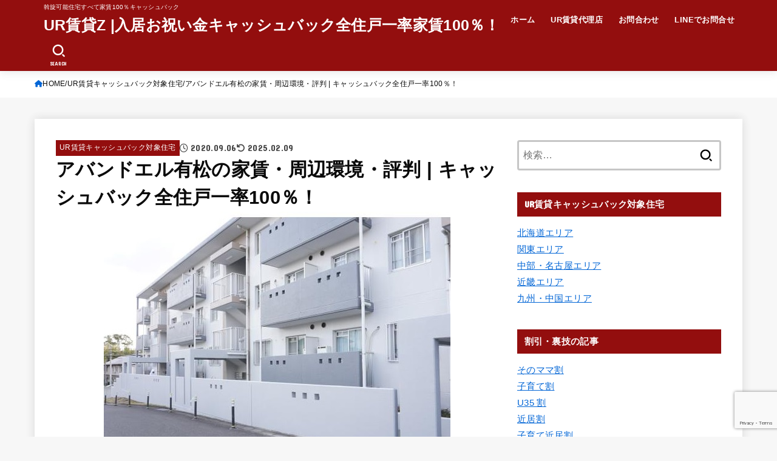

--- FILE ---
content_type: text/html; charset=UTF-8
request_url: https://ur-hyogo.com/2020/09/06/abandoeruarimatu/
body_size: 26192
content:
<!doctype html><html lang="ja"><head><meta charset="utf-8"><meta http-equiv="X-UA-Compatible" content="IE=edge"><meta name="HandheldFriendly" content="True"><meta name="MobileOptimized" content="320"><meta name="viewport" content="width=device-width, initial-scale=1.0, viewport-fit=cover"><link rel="pingback" href="https://ur-hyogo.com/xmlrpc.php"><title>アバンドエル有松の家賃・周辺環境・評判 | キャッシュバック全住戸一率100％！ &#8211; UR賃貸Z |入居お祝い金キャッシュバック全住戸一率家賃100％！</title><meta name='robots' content='max-image-preview:large' /><link rel='dns-prefetch' href='//fonts.googleapis.com' /><link rel='dns-prefetch' href='//cdnjs.cloudflare.com' /><link rel="alternate" type="application/rss+xml" title="UR賃貸Z |入居お祝い金キャッシュバック全住戸一率家賃100％！ &raquo; フィード" href="https://ur-hyogo.com/feed/" /><link rel="alternate" type="application/rss+xml" title="UR賃貸Z |入居お祝い金キャッシュバック全住戸一率家賃100％！ &raquo; コメントフィード" href="https://ur-hyogo.com/comments/feed/" /><link rel="alternate" type="application/rss+xml" title="UR賃貸Z |入居お祝い金キャッシュバック全住戸一率家賃100％！ &raquo; アバンドエル有松の家賃・周辺環境・評判 | キャッシュバック全住戸一率100％！ のコメントのフィード" href="https://ur-hyogo.com/2020/09/06/abandoeruarimatu/feed/" /><link rel="alternate" title="oEmbed (JSON)" type="application/json+oembed" href="https://ur-hyogo.com/wp-json/oembed/1.0/embed?url=https%3A%2F%2Fur-hyogo.com%2F2020%2F09%2F06%2Fabandoeruarimatu%2F" /><link rel="alternate" title="oEmbed (XML)" type="text/xml+oembed" href="https://ur-hyogo.com/wp-json/oembed/1.0/embed?url=https%3A%2F%2Fur-hyogo.com%2F2020%2F09%2F06%2Fabandoeruarimatu%2F&#038;format=xml" /><style id='wp-img-auto-sizes-contain-inline-css' type='text/css'>img:is([sizes=auto i],[sizes^="auto," i]){contain-intrinsic-size:3000px 1500px}</style><link rel='stylesheet' id='wpacu-combined-css-head-1' href='https://ur-hyogo.com/wp-content/cache/autoptimize/autoptimize_single_d3dba208e2aee5b4fa596b1689b5620b.php' type='text/css' media='all' /><style id='wp-emoji-styles-inline-css' type='text/css'>img.wp-smiley,img.emoji{display:inline!important;border:none!important;box-shadow:none!important;height:1em!important;width:1em!important;margin:0 0.07em!important;vertical-align:-0.1em!important;background:none!important;padding:0!important}</style><style id='classic-theme-styles-inline-css' type='text/css'>/*! This file is auto-generated */
.wp-block-button__link{color:#fff;background-color:#32373c;border-radius:9999px;box-shadow:none;text-decoration:none;padding:calc(.667em + 2px) calc(1.333em + 2px);font-size:1.125em}.wp-block-file__button{background:#32373c;color:#fff;text-decoration:none}</style><style id='global-styles-inline-css' type='text/css'>:root{--wp--preset--aspect-ratio--square:1;--wp--preset--aspect-ratio--4-3:4/3;--wp--preset--aspect-ratio--3-4:3/4;--wp--preset--aspect-ratio--3-2:3/2;--wp--preset--aspect-ratio--2-3:2/3;--wp--preset--aspect-ratio--16-9:16/9;--wp--preset--aspect-ratio--9-16:9/16;--wp--preset--color--black:#000;--wp--preset--color--cyan-bluish-gray:#abb8c3;--wp--preset--color--white:#fff;--wp--preset--color--pale-pink:#f78da7;--wp--preset--color--vivid-red:#cf2e2e;--wp--preset--color--luminous-vivid-orange:#ff6900;--wp--preset--color--luminous-vivid-amber:#fcb900;--wp--preset--color--light-green-cyan:#7bdcb5;--wp--preset--color--vivid-green-cyan:#00d084;--wp--preset--color--pale-cyan-blue:#8ed1fc;--wp--preset--color--vivid-cyan-blue:#0693e3;--wp--preset--color--vivid-purple:#9b51e0;--wp--preset--color--stk-palette-one:var(--stk-palette-color1);--wp--preset--color--stk-palette-two:var(--stk-palette-color2);--wp--preset--color--stk-palette-three:var(--stk-palette-color3);--wp--preset--color--stk-palette-four:var(--stk-palette-color4);--wp--preset--color--stk-palette-five:var(--stk-palette-color5);--wp--preset--color--stk-palette-six:var(--stk-palette-color6);--wp--preset--color--stk-palette-seven:var(--stk-palette-color7);--wp--preset--color--stk-palette-eight:var(--stk-palette-color8);--wp--preset--color--stk-palette-nine:var(--stk-palette-color9);--wp--preset--color--stk-palette-ten:var(--stk-palette-color10);--wp--preset--color--mainttlbg:var(--main-ttl-bg);--wp--preset--color--mainttltext:var(--main-ttl-color);--wp--preset--color--stkeditorcolor-one:var(--stk-editor-color1);--wp--preset--color--stkeditorcolor-two:var(--stk-editor-color2);--wp--preset--color--stkeditorcolor-three:var(--stk-editor-color3);--wp--preset--gradient--vivid-cyan-blue-to-vivid-purple:linear-gradient(135deg,rgb(6,147,227) 0%,rgb(155,81,224) 100%);--wp--preset--gradient--light-green-cyan-to-vivid-green-cyan:linear-gradient(135deg,rgb(122,220,180) 0%,rgb(0,208,130) 100%);--wp--preset--gradient--luminous-vivid-amber-to-luminous-vivid-orange:linear-gradient(135deg,rgb(252,185,0) 0%,rgb(255,105,0) 100%);--wp--preset--gradient--luminous-vivid-orange-to-vivid-red:linear-gradient(135deg,rgb(255,105,0) 0%,rgb(207,46,46) 100%);--wp--preset--gradient--very-light-gray-to-cyan-bluish-gray:linear-gradient(135deg,rgb(238,238,238) 0%,rgb(169,184,195) 100%);--wp--preset--gradient--cool-to-warm-spectrum:linear-gradient(135deg,rgb(74,234,220) 0%,rgb(151,120,209) 20%,rgb(207,42,186) 40%,rgb(238,44,130) 60%,rgb(251,105,98) 80%,rgb(254,248,76) 100%);--wp--preset--gradient--blush-light-purple:linear-gradient(135deg,rgb(255,206,236) 0%,rgb(152,150,240) 100%);--wp--preset--gradient--blush-bordeaux:linear-gradient(135deg,rgb(254,205,165) 0%,rgb(254,45,45) 50%,rgb(107,0,62) 100%);--wp--preset--gradient--luminous-dusk:linear-gradient(135deg,rgb(255,203,112) 0%,rgb(199,81,192) 50%,rgb(65,88,208) 100%);--wp--preset--gradient--pale-ocean:linear-gradient(135deg,rgb(255,245,203) 0%,rgb(182,227,212) 50%,rgb(51,167,181) 100%);--wp--preset--gradient--electric-grass:linear-gradient(135deg,rgb(202,248,128) 0%,rgb(113,206,126) 100%);--wp--preset--gradient--midnight:linear-gradient(135deg,rgb(2,3,129) 0%,rgb(40,116,252) 100%);--wp--preset--font-size--small:13px;--wp--preset--font-size--medium:20px;--wp--preset--font-size--large:36px;--wp--preset--font-size--x-large:42px;--wp--preset--spacing--20:0.44rem;--wp--preset--spacing--30:0.67rem;--wp--preset--spacing--40:1rem;--wp--preset--spacing--50:1.5rem;--wp--preset--spacing--60:2.25rem;--wp--preset--spacing--70:3.38rem;--wp--preset--spacing--80:5.06rem;--wp--preset--shadow--natural:6px 6px 9px rgba(0, 0, 0, 0.2);--wp--preset--shadow--deep:12px 12px 50px rgba(0, 0, 0, 0.4);--wp--preset--shadow--sharp:6px 6px 0px rgba(0, 0, 0, 0.2);--wp--preset--shadow--outlined:6px 6px 0px -3px rgb(255, 255, 255), 6px 6px rgb(0, 0, 0);--wp--preset--shadow--crisp:6px 6px 0px rgb(0, 0, 0)}:where(.is-layout-flex){gap:.5em}:where(.is-layout-grid){gap:.5em}body .is-layout-flex{display:flex}.is-layout-flex{flex-wrap:wrap;align-items:center}.is-layout-flex>:is(*,div){margin:0}body .is-layout-grid{display:grid}.is-layout-grid>:is(*,div){margin:0}:where(.wp-block-columns.is-layout-flex){gap:2em}:where(.wp-block-columns.is-layout-grid){gap:2em}:where(.wp-block-post-template.is-layout-flex){gap:1.25em}:where(.wp-block-post-template.is-layout-grid){gap:1.25em}.has-black-color{color:var(--wp--preset--color--black)!important}.has-cyan-bluish-gray-color{color:var(--wp--preset--color--cyan-bluish-gray)!important}.has-white-color{color:var(--wp--preset--color--white)!important}.has-pale-pink-color{color:var(--wp--preset--color--pale-pink)!important}.has-vivid-red-color{color:var(--wp--preset--color--vivid-red)!important}.has-luminous-vivid-orange-color{color:var(--wp--preset--color--luminous-vivid-orange)!important}.has-luminous-vivid-amber-color{color:var(--wp--preset--color--luminous-vivid-amber)!important}.has-light-green-cyan-color{color:var(--wp--preset--color--light-green-cyan)!important}.has-vivid-green-cyan-color{color:var(--wp--preset--color--vivid-green-cyan)!important}.has-pale-cyan-blue-color{color:var(--wp--preset--color--pale-cyan-blue)!important}.has-vivid-cyan-blue-color{color:var(--wp--preset--color--vivid-cyan-blue)!important}.has-vivid-purple-color{color:var(--wp--preset--color--vivid-purple)!important}.has-black-background-color{background-color:var(--wp--preset--color--black)!important}.has-cyan-bluish-gray-background-color{background-color:var(--wp--preset--color--cyan-bluish-gray)!important}.has-white-background-color{background-color:var(--wp--preset--color--white)!important}.has-pale-pink-background-color{background-color:var(--wp--preset--color--pale-pink)!important}.has-vivid-red-background-color{background-color:var(--wp--preset--color--vivid-red)!important}.has-luminous-vivid-orange-background-color{background-color:var(--wp--preset--color--luminous-vivid-orange)!important}.has-luminous-vivid-amber-background-color{background-color:var(--wp--preset--color--luminous-vivid-amber)!important}.has-light-green-cyan-background-color{background-color:var(--wp--preset--color--light-green-cyan)!important}.has-vivid-green-cyan-background-color{background-color:var(--wp--preset--color--vivid-green-cyan)!important}.has-pale-cyan-blue-background-color{background-color:var(--wp--preset--color--pale-cyan-blue)!important}.has-vivid-cyan-blue-background-color{background-color:var(--wp--preset--color--vivid-cyan-blue)!important}.has-vivid-purple-background-color{background-color:var(--wp--preset--color--vivid-purple)!important}.has-black-border-color{border-color:var(--wp--preset--color--black)!important}.has-cyan-bluish-gray-border-color{border-color:var(--wp--preset--color--cyan-bluish-gray)!important}.has-white-border-color{border-color:var(--wp--preset--color--white)!important}.has-pale-pink-border-color{border-color:var(--wp--preset--color--pale-pink)!important}.has-vivid-red-border-color{border-color:var(--wp--preset--color--vivid-red)!important}.has-luminous-vivid-orange-border-color{border-color:var(--wp--preset--color--luminous-vivid-orange)!important}.has-luminous-vivid-amber-border-color{border-color:var(--wp--preset--color--luminous-vivid-amber)!important}.has-light-green-cyan-border-color{border-color:var(--wp--preset--color--light-green-cyan)!important}.has-vivid-green-cyan-border-color{border-color:var(--wp--preset--color--vivid-green-cyan)!important}.has-pale-cyan-blue-border-color{border-color:var(--wp--preset--color--pale-cyan-blue)!important}.has-vivid-cyan-blue-border-color{border-color:var(--wp--preset--color--vivid-cyan-blue)!important}.has-vivid-purple-border-color{border-color:var(--wp--preset--color--vivid-purple)!important}.has-vivid-cyan-blue-to-vivid-purple-gradient-background{background:var(--wp--preset--gradient--vivid-cyan-blue-to-vivid-purple)!important}.has-light-green-cyan-to-vivid-green-cyan-gradient-background{background:var(--wp--preset--gradient--light-green-cyan-to-vivid-green-cyan)!important}.has-luminous-vivid-amber-to-luminous-vivid-orange-gradient-background{background:var(--wp--preset--gradient--luminous-vivid-amber-to-luminous-vivid-orange)!important}.has-luminous-vivid-orange-to-vivid-red-gradient-background{background:var(--wp--preset--gradient--luminous-vivid-orange-to-vivid-red)!important}.has-very-light-gray-to-cyan-bluish-gray-gradient-background{background:var(--wp--preset--gradient--very-light-gray-to-cyan-bluish-gray)!important}.has-cool-to-warm-spectrum-gradient-background{background:var(--wp--preset--gradient--cool-to-warm-spectrum)!important}.has-blush-light-purple-gradient-background{background:var(--wp--preset--gradient--blush-light-purple)!important}.has-blush-bordeaux-gradient-background{background:var(--wp--preset--gradient--blush-bordeaux)!important}.has-luminous-dusk-gradient-background{background:var(--wp--preset--gradient--luminous-dusk)!important}.has-pale-ocean-gradient-background{background:var(--wp--preset--gradient--pale-ocean)!important}.has-electric-grass-gradient-background{background:var(--wp--preset--gradient--electric-grass)!important}.has-midnight-gradient-background{background:var(--wp--preset--gradient--midnight)!important}.has-small-font-size{font-size:var(--wp--preset--font-size--small)!important}.has-medium-font-size{font-size:var(--wp--preset--font-size--medium)!important}.has-large-font-size{font-size:var(--wp--preset--font-size--large)!important}.has-x-large-font-size{font-size:var(--wp--preset--font-size--x-large)!important}:where(.wp-block-post-template.is-layout-flex){gap:1.25em}:where(.wp-block-post-template.is-layout-grid){gap:1.25em}:where(.wp-block-term-template.is-layout-flex){gap:1.25em}:where(.wp-block-term-template.is-layout-grid){gap:1.25em}:where(.wp-block-columns.is-layout-flex){gap:2em}:where(.wp-block-columns.is-layout-grid){gap:2em}:root :where(.wp-block-pullquote){font-size:1.5em;line-height:1.6}</style><style  type='text/css'  data-wpacu-inline-css-file='1'>/*!/wp-content/plugins/contact-form-7/includes/css/styles.css*/.wpcf7 .screen-reader-response{position:absolute;overflow:hidden;clip:rect(1px,1px,1px,1px);clip-path:inset(50%);height:1px;width:1px;margin:-1px;padding:0;border:0;word-wrap:normal!important}.wpcf7 .hidden-fields-container{display:none}.wpcf7 form .wpcf7-response-output{margin:2em .5em 1em;padding:.2em 1em;border:2px solid #00a0d2}.wpcf7 form.init .wpcf7-response-output,.wpcf7 form.resetting .wpcf7-response-output,.wpcf7 form.submitting .wpcf7-response-output{display:none}.wpcf7 form.sent .wpcf7-response-output{border-color:#46b450}.wpcf7 form.failed .wpcf7-response-output,.wpcf7 form.aborted .wpcf7-response-output{border-color:#dc3232}.wpcf7 form.spam .wpcf7-response-output{border-color:#f56e28}.wpcf7 form.invalid .wpcf7-response-output,.wpcf7 form.unaccepted .wpcf7-response-output,.wpcf7 form.payment-required .wpcf7-response-output{border-color:#ffb900}.wpcf7-form-control-wrap{position:relative}.wpcf7-not-valid-tip{color:#dc3232;font-size:1em;font-weight:400;display:block}.use-floating-validation-tip .wpcf7-not-valid-tip{position:relative;top:-2ex;left:1em;z-index:100;border:1px solid #dc3232;background:#fff;padding:.2em .8em;width:24em}.wpcf7-list-item{display:inline-block;margin:0 0 0 1em}.wpcf7-list-item-label::before,.wpcf7-list-item-label::after{content:" "}.wpcf7-spinner{visibility:hidden;display:inline-block;background-color:#23282d;opacity:.75;width:24px;height:24px;border:none;border-radius:100%;padding:0;margin:0 24px;position:relative}form.submitting .wpcf7-spinner{visibility:visible}.wpcf7-spinner::before{content:'';position:absolute;background-color:#fbfbfc;top:4px;left:4px;width:6px;height:6px;border:none;border-radius:100%;transform-origin:8px 8px;animation-name:spin;animation-duration:1000ms;animation-timing-function:linear;animation-iteration-count:infinite}@media (prefers-reduced-motion:reduce){.wpcf7-spinner::before{animation-name:blink;animation-duration:2000ms}}@keyframes spin{from{transform:rotate(0deg)}to{transform:rotate(360deg)}}@keyframes blink{from{opacity:0}50%{opacity:1}to{opacity:0}}.wpcf7 [inert]{opacity:.5}.wpcf7 input[type="file"]{cursor:pointer}.wpcf7 input[type="file"]:disabled{cursor:default}.wpcf7 .wpcf7-submit:disabled{cursor:not-allowed}.wpcf7 input[type="url"],.wpcf7 input[type="email"],.wpcf7 input[type="tel"]{direction:ltr}.wpcf7-reflection>output{display:list-item;list-style:none}.wpcf7-reflection>output[hidden]{display:none}</style><style  type='text/css'  data-wpacu-inline-css-file='1'>/*!/wp-content/plugins/header-footer-elementor/assets/css/header-footer-elementor.css*/.footer-width-fixer{width:100%}.ehf-template-genesis.ehf-header .site-header .wrap,.ehf-template-genesis.ehf-footer .site-footer .wrap,.ehf-template-generatepress.ehf-header .site-header .inside-header{width:100%;padding:0;max-width:100%}.ehf-template-generatepress.ehf-header .site-header,.ehf-template-generatepress.ehf-footer .site-footer{width:100%;padding:0;max-width:100%;background-color:transparent!important}.bhf-hidden{display:none}.ehf-header #masthead{z-index:99;position:relative}</style><style  type='text/css'  data-wpacu-inline-css-file='1'>.elementor-kit-4001{--e-global-color-primary:#6EC1E4;--e-global-color-secondary:#54595F;--e-global-color-text:#7A7A7A;--e-global-color-accent:#61CE70;--e-global-color-288e34a:#4054B2;--e-global-color-5f3c728e:#23A455;--e-global-color-5c63f43e:#000;--e-global-color-256ecea3:#FFF;--e-global-color-6ca39427:#6BCE61;--e-global-typography-primary-font-family:"Roboto";--e-global-typography-primary-font-weight:600;--e-global-typography-secondary-font-family:"Roboto Slab";--e-global-typography-secondary-font-weight:400;--e-global-typography-text-font-family:"Roboto";--e-global-typography-text-font-weight:400;--e-global-typography-accent-font-family:"Roboto";--e-global-typography-accent-font-weight:500;}.elementor-section.elementor-section-boxed > .elementor-container{max-width:1140px;}.e-con{--container-max-width:1140px;}{}h1.entry-title{display:var(--page-title-display);}@media(max-width:768px){.elementor-section.elementor-section-boxed > .elementor-container{max-width:1024px;}.e-con{--container-max-width:1024px;}}@media(max-width:767px){.elementor-section.elementor-section-boxed > .elementor-container{max-width:767px;}.e-con{--container-max-width:767px;}}</style><link rel='stylesheet' id='gf_font-css' href='https://fonts.googleapis.com/css?family=Concert+One&#038;display=swap' type='text/css' media='all' /><style id='gf_font-inline-css' type='text/css'>.gf{font-family:"Concert One","游ゴシック","Yu Gothic","游ゴシック体","YuGothic","Hiragino Kaku Gothic ProN",Meiryo,sans-serif}</style><link rel='stylesheet' id='fontawesome-css' href='https://cdnjs.cloudflare.com/ajax/libs/font-awesome/6.7.2/css/all.min.css' type='text/css' media='all' /><style  type='text/css'  data-wpacu-inline-css-file='1'>/*!/wp-content/plugins/elementor/assets/lib/font-awesome/css/brands.css*//*!
 * Font Awesome Free 5.15.3 by @fontawesome - https://fontawesome.com
 * License - https://fontawesome.com/license/free (Icons: CC BY 4.0, Fonts: SIL OFL 1.1, Code: MIT License)
 */
@font-face{font-family:'Font Awesome 5 Brands';font-style:normal;font-weight:400;font-display:block;src:url(/wp-content/plugins/elementor/assets/lib/font-awesome/css/../webfonts/fa-brands-400.eot);src:url("/wp-content/plugins/elementor/assets/lib/font-awesome/css/../webfonts/fa-brands-400.eot?#iefix") format("embedded-opentype"),url(/wp-content/plugins/elementor/assets/lib/font-awesome/css/../webfonts/fa-brands-400.woff2) format("woff2"),url(/wp-content/plugins/elementor/assets/lib/font-awesome/css/../webfonts/fa-brands-400.woff) format("woff"),url(/wp-content/plugins/elementor/assets/lib/font-awesome/css/../webfonts/fa-brands-400.ttf) format("truetype"),url("/wp-content/plugins/elementor/assets/lib/font-awesome/css/../webfonts/fa-brands-400.svg#fontawesome") format("svg")}.fab{font-family:'Font Awesome 5 Brands';font-weight:400}</style><style  type='text/css'  data-wpacu-inline-css-file='1'>/*!/wp-content/plugins/elementor/assets/lib/font-awesome/css/solid.css*//*!
 * Font Awesome Free 5.15.3 by @fontawesome - https://fontawesome.com
 * License - https://fontawesome.com/license/free (Icons: CC BY 4.0, Fonts: SIL OFL 1.1, Code: MIT License)
 */
@font-face{font-family:'Font Awesome 5 Free';font-style:normal;font-weight:900;font-display:block;src:url(/wp-content/plugins/elementor/assets/lib/font-awesome/css/../webfonts/fa-solid-900.eot);src:url("/wp-content/plugins/elementor/assets/lib/font-awesome/css/../webfonts/fa-solid-900.eot?#iefix") format("embedded-opentype"),url(/wp-content/plugins/elementor/assets/lib/font-awesome/css/../webfonts/fa-solid-900.woff2) format("woff2"),url(/wp-content/plugins/elementor/assets/lib/font-awesome/css/../webfonts/fa-solid-900.woff) format("woff"),url(/wp-content/plugins/elementor/assets/lib/font-awesome/css/../webfonts/fa-solid-900.ttf) format("truetype"),url("/wp-content/plugins/elementor/assets/lib/font-awesome/css/../webfonts/fa-solid-900.svg#fontawesome") format("svg")}.fa,.fas{font-family:'Font Awesome 5 Free';font-weight:900}</style> <script defer type='text/javascript' id='wpacu-combined-js-head-group-1' src='https://ur-hyogo.com/wp-content/cache/autoptimize/autoptimize_single_eb66bf7af70a403a6934a4c143b90082.php'></script><script defer id="jquery-js-after" src="[data-uri]"></script> <link rel="https://api.w.org/" href="https://ur-hyogo.com/wp-json/" /><link rel="alternate" title="JSON" type="application/json" href="https://ur-hyogo.com/wp-json/wp/v2/posts/6326" /><link rel="EditURI" type="application/rsd+xml" title="RSD" href="https://ur-hyogo.com/xmlrpc.php?rsd" /><link rel="canonical" href="https://ur-hyogo.com/2020/09/06/abandoeruarimatu/" /><link rel='shortlink' href='https://ur-hyogo.com/?p=6326' /><meta name="google-site-verification" content="DxuJvarVYjCpzBpL2k0422BQeqk1fdQxRXA_DQy7nhI" /><meta name="google-site-verification" content="_IgqaNGfTYxIyCMosLZozY_GHw_7IgipTQAkHLmzDHU" /><meta name="thumbnail" content="https://ur-hyogo.com/wp-content/uploads/2020/09/111187.jpg" /><style>.e-con.e-parent:nth-of-type(n+4):not(.e-lazyloaded):not(.e-no-lazyload),.e-con.e-parent:nth-of-type(n+4):not(.e-lazyloaded):not(.e-no-lazyload) *{background-image:none!important}@media screen and (max-height:1024px){.e-con.e-parent:nth-of-type(n+3):not(.e-lazyloaded):not(.e-no-lazyload),.e-con.e-parent:nth-of-type(n+3):not(.e-lazyloaded):not(.e-no-lazyload) *{background-image:none!important}}@media screen and (max-height:640px){.e-con.e-parent:nth-of-type(n+2):not(.e-lazyloaded):not(.e-no-lazyload),.e-con.e-parent:nth-of-type(n+2):not(.e-lazyloaded):not(.e-no-lazyload) *{background-image:none!important}}</style><noscript><style>.lazyload[data-src]{display:none!important}</style></noscript><style>.lazyload{background-image:none!important}.lazyload:before{background-image:none!important}</style><link rel="icon" href="https://ur-hyogo.com/wp-content/uploads/2020/04/9801260231.jpg" sizes="32x32" /><link rel="icon" href="https://ur-hyogo.com/wp-content/uploads/2020/04/9801260231.jpg" sizes="192x192" /><link rel="apple-touch-icon" href="https://ur-hyogo.com/wp-content/uploads/2020/04/9801260231.jpg" /><meta name="msapplication-TileImage" content="https://ur-hyogo.com/wp-content/uploads/2020/04/9801260231.jpg" /><style type="text/css" id="wp-custom-css">@media(max-width:500px){html,body{width:100%;overflow-x:hidden}.elementor-clearfix{width:100%}.inquiry th,.inquiry td{display:block!important;width:100%!important;border-top:none!important;-webkit-box-sizing:border-box!important;-moz-box-sizing:border-box!important;box-sizing:border-box!important}.inquiry tr:first-child th{border-top:1px solid #d7d7d7!important}.inquiry .haveto,.inquiry .any{font-size:10px}}.inquiry th{text-align:left;font-size:14px;color:#444;padding-right:5px;width:30%;background:#f7f7f7;border:solid 1px #d7d7d7}.inquiry td{font-size:13px;border:solid 1px #d7d7d7}.entry-content .inquiry tr,.entry-content table{border:solid 1px #d7d7d7}.haveto{font-size:7px;padding:5px;background:#ff9393;color:#fff;border-radius:2px;margin-right:5px;position:relative;bottom:1px}.any{font-size:7px;padding:5px;background:#93c9ff;color:#fff;border-radius:2px;margin-right:5px;position:relative;bottom:1px}.verticallist .wpcf7-list-item{display:block}#formbtn{display:block;padding:1em 0;margin-top:30px;width:100%;background:#ffaa56;color:#fff;font-size:18px;font-weight:700;border-radius:2px;border:none}#formbtn:hover{background:#fff;color:#ffaa56}.entry-content p{font-size:110%}</style> <script defer src="https://www.googletagmanager.com/gtag/js?id=G-2CWYLT12Q5"></script> <script defer src="[data-uri]"></script></head><body class="wp-singular post-template-default single single-post postid-6326 single-format-standard wp-embed-responsive wp-theme-jstork19 ehf-template-jstork19 ehf-stylesheet-jstork19 h_stripe h_layout_pc_left_full h_layout_sp_left elementor-default elementor-kit-4001"> <svg aria-hidden="true" xmlns="http://www.w3.org/2000/svg" width="0" height="0" focusable="false" role="none" style="visibility: hidden; position: absolute; left: -9999px; overflow: hidden;"><defs><symbol id="svgicon_search_btn" viewBox="0 0 50 50"><path d="M44.35,48.52l-4.95-4.95c-1.17-1.17-1.17-3.07,0-4.24l0,0c1.17-1.17,3.07-1.17,4.24,0l4.95,4.95c1.17,1.17,1.17,3.07,0,4.24 l0,0C47.42,49.7,45.53,49.7,44.35,48.52z"/><path d="M22.81,7c8.35,0,15.14,6.79,15.14,15.14s-6.79,15.14-15.14,15.14S7.67,30.49,7.67,22.14S14.46,7,22.81,7 M22.81,1 C11.13,1,1.67,10.47,1.67,22.14s9.47,21.14,21.14,21.14s21.14-9.47,21.14-21.14S34.49,1,22.81,1L22.81,1z"/></symbol><symbol id="svgicon_nav_btn" viewBox="0 0 50 50"><path d="M45.1,46.5H4.9c-1.6,0-2.9-1.3-2.9-2.9v-0.2c0-1.6,1.3-2.9,2.9-2.9h40.2c1.6,0,2.9,1.3,2.9,2.9v0.2 C48,45.2,46.7,46.5,45.1,46.5z"/><path d="M45.1,28.5H4.9c-1.6,0-2.9-1.3-2.9-2.9v-0.2c0-1.6,1.3-2.9,2.9-2.9h40.2c1.6,0,2.9,1.3,2.9,2.9v0.2 C48,27.2,46.7,28.5,45.1,28.5z"/><path d="M45.1,10.5H4.9C3.3,10.5,2,9.2,2,7.6V7.4c0-1.6,1.3-2.9,2.9-2.9h40.2c1.6,0,2.9,1.3,2.9,2.9v0.2 C48,9.2,46.7,10.5,45.1,10.5z"/></symbol><symbol id="stk-envelope-svg" viewBox="0 0 300 300"><path d="M300.03,81.5c0-30.25-24.75-55-55-55h-190c-30.25,0-55,24.75-55,55v140c0,30.25,24.75,55,55,55h190c30.25,0,55-24.75,55-55 V81.5z M37.4,63.87c4.75-4.75,11.01-7.37,17.63-7.37h190c6.62,0,12.88,2.62,17.63,7.37c4.75,4.75,7.37,11.01,7.37,17.63v5.56 c-0.32,0.2-0.64,0.41-0.95,0.64L160.2,169.61c-0.75,0.44-5.12,2.89-10.17,2.89c-4.99,0-9.28-2.37-10.23-2.94L30.99,87.7 c-0.31-0.23-0.63-0.44-0.95-0.64V81.5C30.03,74.88,32.65,68.62,37.4,63.87z M262.66,239.13c-4.75,4.75-11.01,7.37-17.63,7.37h-190 c-6.62,0-12.88-2.62-17.63-7.37c-4.75-4.75-7.37-11.01-7.37-17.63v-99.48l93.38,70.24c0.16,0.12,0.32,0.24,0.49,0.35 c1.17,0.81,11.88,7.88,26.13,7.88c14.25,0,24.96-7.07,26.14-7.88c0.17-0.11,0.33-0.23,0.49-0.35l93.38-70.24v99.48 C270.03,228.12,267.42,234.38,262.66,239.13z"/></symbol><symbol id="stk-close-svg" viewBox="0 0 384 512"><path fill="currentColor" d="M342.6 150.6c12.5-12.5 12.5-32.8 0-45.3s-32.8-12.5-45.3 0L192 210.7 86.6 105.4c-12.5-12.5-32.8-12.5-45.3 0s-12.5 32.8 0 45.3L146.7 256 41.4 361.4c-12.5 12.5-12.5 32.8 0 45.3s32.8 12.5 45.3 0L192 301.3 297.4 406.6c12.5 12.5 32.8 12.5 45.3 0s12.5-32.8 0-45.3L237.3 256 342.6 150.6z"/></symbol><symbol id="stk-twitter-svg" viewBox="0 0 512 512"><path d="M299.8,219.7L471,20.7h-40.6L281.7,193.4L163,20.7H26l179.6,261.4L26,490.7h40.6l157-182.5L349,490.7h137L299.8,219.7 L299.8,219.7z M244.2,284.3l-18.2-26L81.2,51.2h62.3l116.9,167.1l18.2,26l151.9,217.2h-62.3L244.2,284.3L244.2,284.3z"/></symbol><symbol id="stk-twitter_bird-svg" viewBox="0 0 512 512"><path d="M459.37 151.716c.325 4.548.325 9.097.325 13.645 0 138.72-105.583 298.558-298.558 298.558-59.452 0-114.68-17.219-161.137-47.106 8.447.974 16.568 1.299 25.34 1.299 49.055 0 94.213-16.568 130.274-44.832-46.132-.975-84.792-31.188-98.112-72.772 6.498.974 12.995 1.624 19.818 1.624 9.421 0 18.843-1.3 27.614-3.573-48.081-9.747-84.143-51.98-84.143-102.985v-1.299c13.969 7.797 30.214 12.67 47.431 13.319-28.264-18.843-46.781-51.005-46.781-87.391 0-19.492 5.197-37.36 14.294-52.954 51.655 63.675 129.3 105.258 216.365 109.807-1.624-7.797-2.599-15.918-2.599-24.04 0-57.828 46.782-104.934 104.934-104.934 30.213 0 57.502 12.67 76.67 33.137 23.715-4.548 46.456-13.32 66.599-25.34-7.798 24.366-24.366 44.833-46.132 57.827 21.117-2.273 41.584-8.122 60.426-16.243-14.292 20.791-32.161 39.308-52.628 54.253z"/></symbol><symbol id="stk-bluesky-svg" viewBox="0 0 256 256"><path d="M 60.901 37.747 C 88.061 58.137 117.273 99.482 127.999 121.666 C 138.727 99.482 167.938 58.137 195.099 37.747 C 214.696 23.034 246.45 11.651 246.45 47.874 C 246.45 55.109 242.302 108.648 239.869 117.34 C 231.413 147.559 200.6 155.266 173.189 150.601 C 221.101 158.756 233.288 185.766 206.966 212.776 C 156.975 264.073 135.115 199.905 129.514 183.464 C 128.487 180.449 128.007 179.038 127.999 180.238 C 127.992 179.038 127.512 180.449 126.486 183.464 C 120.884 199.905 99.024 264.073 49.033 212.776 C 22.711 185.766 34.899 158.756 82.81 150.601 C 55.4 155.266 24.587 147.559 16.13 117.34 C 13.697 108.648 9.55 55.109 9.55 47.874 C 9.55 11.651 41.304 23.034 60.901 37.747 Z"/></symbol><symbol id="stk-facebook-svg" viewBox="0 0 512 512"><path d="M504 256C504 119 393 8 256 8S8 119 8 256c0 123.78 90.69 226.38 209.25 245V327.69h-63V256h63v-54.64c0-62.15 37-96.48 93.67-96.48 27.14 0 55.52 4.84 55.52 4.84v61h-31.28c-30.8 0-40.41 19.12-40.41 38.73V256h68.78l-11 71.69h-57.78V501C413.31 482.38 504 379.78 504 256z"/></symbol><symbol id="stk-hatebu-svg" viewBox="0 0 50 50"><path d="M5.53,7.51c5.39,0,10.71,0,16.02,0,.73,0,1.47,.06,2.19,.19,3.52,.6,6.45,3.36,6.99,6.54,.63,3.68-1.34,7.09-5.02,8.67-.32,.14-.63,.27-1.03,.45,3.69,.93,6.25,3.02,7.37,6.59,1.79,5.7-2.32,11.79-8.4,12.05-6.01,.26-12.03,.06-18.13,.06V7.51Zm8.16,28.37c.16,.03,.26,.07,.35,.07,1.82,0,3.64,.03,5.46,0,2.09-.03,3.73-1.58,3.89-3.62,.14-1.87-1.28-3.79-3.27-3.97-2.11-.19-4.25-.04-6.42-.04v7.56Zm-.02-13.77c1.46,0,2.83,0,4.2,0,.29,0,.58,0,.86-.03,1.67-.21,3.01-1.53,3.17-3.12,.16-1.62-.75-3.32-2.36-3.61-1.91-.34-3.89-.25-5.87-.35v7.1Z"/><path d="M43.93,30.53h-7.69V7.59h7.69V30.53Z"/><path d="M44,38.27c0,2.13-1.79,3.86-3.95,3.83-2.12-.03-3.86-1.77-3.85-3.85,0-2.13,1.8-3.86,3.96-3.83,2.12,.03,3.85,1.75,3.84,3.85Z"/></symbol><symbol id="stk-line-svg" viewBox="0 0 32 32"><path d="M25.82 13.151c0.465 0 0.84 0.38 0.84 0.841 0 0.46-0.375 0.84-0.84 0.84h-2.34v1.5h2.34c0.465 0 0.84 0.377 0.84 0.84 0 0.459-0.375 0.839-0.84 0.839h-3.181c-0.46 0-0.836-0.38-0.836-0.839v-6.361c0-0.46 0.376-0.84 0.84-0.84h3.181c0.461 0 0.836 0.38 0.836 0.84 0 0.465-0.375 0.84-0.84 0.84h-2.34v1.5zM20.68 17.172c0 0.36-0.232 0.68-0.576 0.795-0.085 0.028-0.177 0.041-0.265 0.041-0.281 0-0.521-0.12-0.68-0.333l-3.257-4.423v3.92c0 0.459-0.372 0.839-0.841 0.839-0.461 0-0.835-0.38-0.835-0.839v-6.361c0-0.36 0.231-0.68 0.573-0.793 0.080-0.031 0.181-0.044 0.259-0.044 0.26 0 0.5 0.139 0.66 0.339l3.283 4.44v-3.941c0-0.46 0.376-0.84 0.84-0.84 0.46 0 0.84 0.38 0.84 0.84zM13.025 17.172c0 0.459-0.376 0.839-0.841 0.839-0.46 0-0.836-0.38-0.836-0.839v-6.361c0-0.46 0.376-0.84 0.84-0.84 0.461 0 0.837 0.38 0.837 0.84zM9.737 18.011h-3.181c-0.46 0-0.84-0.38-0.84-0.839v-6.361c0-0.46 0.38-0.84 0.84-0.84 0.464 0 0.84 0.38 0.84 0.84v5.521h2.341c0.464 0 0.839 0.377 0.839 0.84 0 0.459-0.376 0.839-0.839 0.839zM32 13.752c0-7.161-7.18-12.989-16-12.989s-16 5.828-16 12.989c0 6.415 5.693 11.789 13.38 12.811 0.521 0.109 1.231 0.344 1.411 0.787 0.16 0.401 0.105 1.021 0.051 1.44l-0.219 1.36c-0.060 0.401-0.32 1.581 1.399 0.86 1.721-0.719 9.221-5.437 12.581-9.3 2.299-2.519 3.397-5.099 3.397-7.957z"/></symbol><symbol id="stk-pokect-svg" viewBox="0 0 50 50"><path d="M8.04,6.5c-2.24,.15-3.6,1.42-3.6,3.7v13.62c0,11.06,11,19.75,20.52,19.68,10.7-.08,20.58-9.11,20.58-19.68V10.2c0-2.28-1.44-3.57-3.7-3.7H8.04Zm8.67,11.08l8.25,7.84,8.26-7.84c3.7-1.55,5.31,2.67,3.79,3.9l-10.76,10.27c-.35,.33-2.23,.33-2.58,0l-10.76-10.27c-1.45-1.36,.44-5.65,3.79-3.9h0Z"/></symbol><symbol id="stk-pinterest-svg" viewBox="0 0 50 50"><path d="M3.63,25c.11-6.06,2.25-11.13,6.43-15.19,4.18-4.06,9.15-6.12,14.94-6.18,6.23,.11,11.34,2.24,15.32,6.38,3.98,4.15,6,9.14,6.05,14.98-.11,6.01-2.25,11.06-6.43,15.15-4.18,4.09-9.15,6.16-14.94,6.21-2,0-4-.31-6.01-.92,.39-.61,.78-1.31,1.17-2.09,.44-.94,1-2.73,1.67-5.34,.17-.72,.42-1.7,.75-2.92,.39,.67,1.06,1.28,2,1.84,2.5,1.17,5.15,1.06,7.93-.33,2.89-1.67,4.9-4.26,6.01-7.76,1-3.67,.88-7.08-.38-10.22-1.25-3.15-3.49-5.41-6.72-6.8-4.06-1.17-8.01-1.04-11.85,.38s-6.51,3.85-8.01,7.3c-.39,1.28-.62,2.55-.71,3.8s-.04,2.47,.12,3.67,.59,2.27,1.25,3.21,1.56,1.67,2.67,2.17c.28,.11,.5,.11,.67,0,.22-.11,.44-.56,.67-1.33s.31-1.31,.25-1.59c-.06-.11-.17-.31-.33-.59-1.17-1.89-1.56-3.88-1.17-5.97,.39-2.09,1.25-3.85,2.59-5.3,2.06-1.84,4.47-2.84,7.22-3,2.75-.17,5.11,.59,7.05,2.25,1.06,1.22,1.74,2.7,2.04,4.42s.31,3.38,0,4.97c-.31,1.59-.85,3.07-1.63,4.47-1.39,2.17-3.03,3.28-4.92,3.34-1.11-.06-2.02-.49-2.71-1.29s-.91-1.74-.62-2.79c.11-.61,.44-1.81,1-3.59s.86-3.12,.92-4c-.17-2.12-1.14-3.2-2.92-3.26-1.39,.17-2.42,.79-3.09,1.88s-1.03,2.32-1.09,3.71c.17,1.62,.42,2.73,.75,3.34-.61,2.5-1.09,4.51-1.42,6.01-.11,.39-.42,1.59-.92,3.59s-.78,3.53-.83,4.59v2.34c-3.95-1.84-7.07-4.49-9.35-7.97-2.28-3.48-3.42-7.33-3.42-11.56Z"/></symbol><symbol id="stk-instagram-svg" viewBox="0 0 448 512"><path d="M224.1 141c-63.6 0-114.9 51.3-114.9 114.9s51.3 114.9 114.9 114.9S339 319.5 339 255.9 287.7 141 224.1 141zm0 189.6c-41.1 0-74.7-33.5-74.7-74.7s33.5-74.7 74.7-74.7 74.7 33.5 74.7 74.7-33.6 74.7-74.7 74.7zm146.4-194.3c0 14.9-12 26.8-26.8 26.8-14.9 0-26.8-12-26.8-26.8s12-26.8 26.8-26.8 26.8 12 26.8 26.8zm76.1 27.2c-1.7-35.9-9.9-67.7-36.2-93.9-26.2-26.2-58-34.4-93.9-36.2-37-2.1-147.9-2.1-184.9 0-35.8 1.7-67.6 9.9-93.9 36.1s-34.4 58-36.2 93.9c-2.1 37-2.1 147.9 0 184.9 1.7 35.9 9.9 67.7 36.2 93.9s58 34.4 93.9 36.2c37 2.1 147.9 2.1 184.9 0 35.9-1.7 67.7-9.9 93.9-36.2 26.2-26.2 34.4-58 36.2-93.9 2.1-37 2.1-147.8 0-184.8zM398.8 388c-7.8 19.6-22.9 34.7-42.6 42.6-29.5 11.7-99.5 9-132.1 9s-102.7 2.6-132.1-9c-19.6-7.8-34.7-22.9-42.6-42.6-11.7-29.5-9-99.5-9-132.1s-2.6-102.7 9-132.1c7.8-19.6 22.9-34.7 42.6-42.6 29.5-11.7 99.5-9 132.1-9s102.7-2.6 132.1 9c19.6 7.8 34.7 22.9 42.6 42.6 11.7 29.5 9 99.5 9 132.1s2.7 102.7-9 132.1z"/></symbol><symbol id="stk-youtube-svg" viewBox="0 0 576 512"><path d="M549.655 124.083c-6.281-23.65-24.787-42.276-48.284-48.597C458.781 64 288 64 288 64S117.22 64 74.629 75.486c-23.497 6.322-42.003 24.947-48.284 48.597-11.412 42.867-11.412 132.305-11.412 132.305s0 89.438 11.412 132.305c6.281 23.65 24.787 41.5 48.284 47.821C117.22 448 288 448 288 448s170.78 0 213.371-11.486c23.497-6.321 42.003-24.171 48.284-47.821 11.412-42.867 11.412-132.305 11.412-132.305s0-89.438-11.412-132.305zm-317.51 213.508V175.185l142.739 81.205-142.739 81.201z"/></symbol><symbol id="stk-tiktok-svg" viewBox="0 0 448 512"><path d="M448,209.91a210.06,210.06,0,0,1-122.77-39.25V349.38A162.55,162.55,0,1,1,185,188.31V278.2a74.62,74.62,0,1,0,52.23,71.18V0l88,0a121.18,121.18,0,0,0,1.86,22.17h0A122.18,122.18,0,0,0,381,102.39a121.43,121.43,0,0,0,67,20.14Z"/></symbol><symbol id="stk-feedly-svg" viewBox="0 0 50 50"><path d="M20.42,44.65h9.94c1.59,0,3.12-.63,4.25-1.76l12-12c2.34-2.34,2.34-6.14,0-8.48L29.64,5.43c-2.34-2.34-6.14-2.34-8.48,0L4.18,22.4c-2.34,2.34-2.34,6.14,0,8.48l12,12c1.12,1.12,2.65,1.76,4.24,1.76Zm-2.56-11.39l-.95-.95c-.39-.39-.39-1.02,0-1.41l7.07-7.07c.39-.39,1.02-.39,1.41,0l2.12,2.12c.39,.39,.39,1.02,0,1.41l-5.9,5.9c-.19,.19-.44,.29-.71,.29h-2.34c-.27,0-.52-.11-.71-.29Zm10.36,4.71l-.95,.95c-.19,.19-.44,.29-.71,.29h-2.34c-.27,0-.52-.11-.71-.29l-.95-.95c-.39-.39-.39-1.02,0-1.41l2.12-2.12c.39-.39,1.02-.39,1.41,0l2.12,2.12c.39,.39,.39,1.02,0,1.41ZM11.25,25.23l12.73-12.73c.39-.39,1.02-.39,1.41,0l2.12,2.12c.39,.39,.39,1.02,0,1.41l-11.55,11.55c-.19,.19-.45,.29-.71,.29h-2.34c-.27,0-.52-.11-.71-.29l-.95-.95c-.39-.39-.39-1.02,0-1.41Z"/></symbol><symbol id="stk-amazon-svg" viewBox="0 0 512 512"><path class="st0" d="M444.6,421.5L444.6,421.5C233.3,522,102.2,437.9,18.2,386.8c-5.2-3.2-14,0.8-6.4,9.6 C39.8,430.3,131.5,512,251.1,512c119.7,0,191-65.3,199.9-76.7C459.8,424,453.6,417.7,444.6,421.5z"/><path class="st0" d="M504,388.7L504,388.7c-5.7-7.4-34.5-8.8-52.7-6.5c-18.2,2.2-45.5,13.3-43.1,19.9c1.2,2.5,3.7,1.4,16.2,0.3 c12.5-1.2,47.6-5.7,54.9,3.9c7.3,9.6-11.2,55.4-14.6,62.8c-3.3,7.4,1.2,9.3,7.4,4.4c6.1-4.9,17-17.7,24.4-35.7 C503.9,419.6,508.3,394.3,504,388.7z"/><path class="st0" d="M302.6,147.3c-39.3,4.5-90.6,7.3-127.4,23.5c-42.4,18.3-72.2,55.7-72.2,110.7c0,70.4,44.4,105.6,101.4,105.6 c48.2,0,74.5-11.3,111.7-49.3c12.4,17.8,16.4,26.5,38.9,45.2c5,2.7,11.5,2.4,16-1.6l0,0h0c0,0,0,0,0,0l0.2,0.2 c13.5-12,38.1-33.4,51.9-45c5.5-4.6,4.6-11.9,0.2-18c-12.4-17.1-25.5-31.1-25.5-62.8V150.2c0-44.7,3.1-85.7-29.8-116.5 c-26-25-69.1-33.7-102-33.7c-64.4,0-136.3,24-151.5,103.7c-1.5,8.5,4.6,13,10.1,14.2l65.7,7c6.1-0.3,10.6-6.3,11.7-12.4 c5.6-27.4,28.7-40.7,54.5-40.7c13.9,0,29.7,5.1,38,17.6c9.4,13.9,8.2,33,8.2,49.1V147.3z M289.9,288.1 c-10.8,19.1-27.8,30.8-46.9,30.8c-26,0-41.2-19.8-41.2-49.1c0-57.7,51.7-68.2,100.7-68.2v14.7C302.6,242.6,303.2,264.7,289.9,288.1 z"/></symbol><symbol id="stk-user_url-svg" viewBox="0 0 50 50"><path d="M33.62,25c0,1.99-.11,3.92-.3,5.75H16.67c-.19-1.83-.38-3.76-.38-5.75s.19-3.92,.38-5.75h16.66c.19,1.83,.3,3.76,.3,5.75Zm13.65-5.75c.48,1.84,.73,3.76,.73,5.75s-.25,3.91-.73,5.75h-11.06c.19-1.85,.29-3.85,.29-5.75s-.1-3.9-.29-5.75h11.06Zm-.94-2.88h-10.48c-.9-5.74-2.68-10.55-4.97-13.62,7.04,1.86,12.76,6.96,15.45,13.62Zm-13.4,0h-15.87c.55-3.27,1.39-6.17,2.43-8.5,.94-2.12,1.99-3.66,3.01-4.63,1.01-.96,1.84-1.24,2.5-1.24s1.49,.29,2.5,1.24c1.02,.97,2.07,2.51,3.01,4.63,1.03,2.34,1.88,5.23,2.43,8.5h0Zm-29.26,0C6.37,9.72,12.08,4.61,19.12,2.76c-2.29,3.07-4.07,7.88-4.97,13.62H3.67Zm10.12,2.88c-.19,1.85-.37,3.77-.37,5.75s.18,3.9,.37,5.75H2.72c-.47-1.84-.72-3.76-.72-5.75s.25-3.91,.72-5.75H13.79Zm5.71,22.87c-1.03-2.34-1.88-5.23-2.43-8.5h15.87c-.55,3.27-1.39,6.16-2.43,8.5-.94,2.13-1.99,3.67-3.01,4.64-1.01,.95-1.84,1.24-2.58,1.24-.58,0-1.41-.29-2.42-1.24-1.02-.97-2.07-2.51-3.01-4.64h0Zm-.37,5.12c-7.04-1.86-12.76-6.96-15.45-13.62H14.16c.9,5.74,2.68,10.55,4.97,13.62h0Zm11.75,0c2.29-3.07,4.07-7.88,4.97-13.62h10.48c-2.7,6.66-8.41,11.76-15.45,13.62h0Z"/></symbol><symbol id="stk-link-svg" viewBox="0 0 256 256"><path d="M85.56787,153.44629l67.88281-67.88184a12.0001,12.0001,0,1,1,16.97071,16.97071L102.53857,170.417a12.0001,12.0001,0,1,1-16.9707-16.9707ZM136.478,170.4248,108.19385,198.709a36,36,0,0,1-50.91211-50.91113l28.28418-28.28418A12.0001,12.0001,0,0,0,68.59521,102.543L40.311,130.82715a60.00016,60.00016,0,0,0,84.85351,84.85254l28.28418-28.28418A12.0001,12.0001,0,0,0,136.478,170.4248ZM215.6792,40.3125a60.06784,60.06784,0,0,0-84.85352,0L102.5415,68.59668a12.0001,12.0001,0,0,0,16.97071,16.9707L147.79639,57.2832a36,36,0,0,1,50.91211,50.91114l-28.28418,28.28418a12.0001,12.0001,0,0,0,16.9707,16.9707L215.6792,125.165a60.00052,60.00052,0,0,0,0-84.85254Z"/></symbol></defs></svg><div id="container"><header id="header" class="stk_header"><div class="inner-header wrap"><div class="site__logo fs_custom"><p class="site_description">斡旋可能住宅すべて家賃100％キャッシュバック</p><p class="site__logo__title text none_gf"><a href="https://ur-hyogo.com" class="text-logo-link">UR賃貸Z |入居お祝い金キャッシュバック全住戸一率家賃100％！</a></p></div><nav class="stk_g_nav stk-hidden_sp"><ul id="menu-%e3%83%a1%e3%83%8b%e3%83%a5%e3%83%bc-1" class="ul__g_nav gnav_m"><li id="menu-item-11368" class="menu-item menu-item-type-post_type menu-item-object-page menu-item-home menu-item-11368"><a href="https://ur-hyogo.com/">ホーム</a></li><li id="menu-item-716" class="menu-item menu-item-type-post_type menu-item-object-page menu-item-716"><a href="https://ur-hyogo.com/company/">UR賃貸代理店</a></li><li id="menu-item-717" class="menu-item menu-item-type-post_type menu-item-object-page menu-item-717"><a href="https://ur-hyogo.com/contact/">お問合わせ</a></li><li id="menu-item-3386" class="menu-item menu-item-type-custom menu-item-object-custom menu-item-3386"><a href="https://lin.ee/wE8mH0w">LINEでお問合せ</a></li></ul></nav><nav class="stk_g_nav fadeIn stk-hidden_pc"><ul id="menu-%e3%83%a1%e3%83%8b%e3%83%a5%e3%83%bc-2" class="ul__g_nav"><li class="menu-item menu-item-type-post_type menu-item-object-page menu-item-home menu-item-11368"><a href="https://ur-hyogo.com/">ホーム</a></li><li class="menu-item menu-item-type-post_type menu-item-object-page menu-item-716"><a href="https://ur-hyogo.com/company/">UR賃貸代理店</a></li><li class="menu-item menu-item-type-post_type menu-item-object-page menu-item-717"><a href="https://ur-hyogo.com/contact/">お問合わせ</a></li><li class="menu-item menu-item-type-custom menu-item-object-custom menu-item-3386"><a href="https://lin.ee/wE8mH0w">LINEでお問合せ</a></li></ul></nav><a href="#searchbox" data-remodal-target="searchbox" class="nav_btn search_btn" aria-label="SEARCH" title="SEARCH"> <svg class="stk_svgicon nav_btn__svgicon"> <use xlink:href="#svgicon_search_btn"/> </svg> <span class="text gf">search</span></a></div></header><div id="breadcrumb" class="breadcrumb fadeIn pannavi_on"><div class="wrap"><ul class="breadcrumb__ul" itemscope itemtype="http://schema.org/BreadcrumbList"><li class="breadcrumb__li bc_homelink" itemprop="itemListElement" itemscope itemtype="http://schema.org/ListItem"><a class="breadcrumb__link" itemprop="item" href="https://ur-hyogo.com/"><span itemprop="name"> HOME</span></a><meta itemprop="position" content="1" /></li><li class="breadcrumb__li" itemprop="itemListElement" itemscope itemtype="http://schema.org/ListItem"><a class="breadcrumb__link" itemprop="item" href="https://ur-hyogo.com/category/dannti/"><span itemprop="name">UR賃貸キャッシュバック対象住宅</span></a><meta itemprop="position" content="2" /></li><li class="breadcrumb__li" itemprop="itemListElement" itemscope itemtype="http://schema.org/ListItem" class="bc_posttitle"><span itemprop="name">アバンドエル有松の家賃・周辺環境・評判 | キャッシュバック全住戸一率100％！</span><meta itemprop="position" content="3" /></li></ul></div></div><div id="content"><div id="inner-content" class="fadeIn wrap"><main id="main"><article id="post-6326" class="post-6326 post type-post status-publish format-standard has-post-thumbnail hentry category-dannti article"><header class="article-header entry-header"><p class="byline entry-meta vcard"><span class="cat-name cat-id-179"><a href="https://ur-hyogo.com/category/dannti/">UR賃貸キャッシュバック対象住宅</a></span><time class="time__date gf entry-date updated">2020.09.06</time><time class="time__date gf entry-date undo updated" datetime="2025-02-09">2025.02.09</time></p><h1 class="entry-title post-title" itemprop="headline" rel="bookmark">アバンドエル有松の家賃・周辺環境・評判 | キャッシュバック全住戸一率100％！</h1><figure class="eyecatch stk_post_main_thum"><img width="571" height="440" src="[data-uri]" class="stk_post_main_thum__img wp-post-image lazyload" alt="アバンドエル有松の家賃・環境・評判は？" decoding="async"   data-src="https://ur-hyogo.com/wp-content/uploads/2020/09/111187.jpg" data-srcset="https://ur-hyogo.com/wp-content/uploads/2020/09/111187.jpg 571w, https://ur-hyogo.com/wp-content/uploads/2020/09/111187-300x231.jpg 300w" data-sizes="auto" data-eio-rwidth="571" data-eio-rheight="440" /><noscript><img width="571" height="440" src="https://ur-hyogo.com/wp-content/uploads/2020/09/111187.jpg" class="stk_post_main_thum__img wp-post-image" alt="アバンドエル有松の家賃・環境・評判は？" decoding="async" srcset="https://ur-hyogo.com/wp-content/uploads/2020/09/111187.jpg 571w, https://ur-hyogo.com/wp-content/uploads/2020/09/111187-300x231.jpg 300w" sizes="(max-width: 571px) 100vw, 571px" data-eio="l" /></noscript></figure></header><section class="entry-content cf"><div class="add titleunder"><div id="text-37" class="widget widget_text"><div class="textwidget"><p><a href="https://ur-hyogo.com/"><img fetchpriority="high" fetchpriority="high" decoding="async" class="alignnone wp-image-22241 size-full lazyload" src="[data-uri]" alt="UR賃貸キャッシュバック" width="903" height="180"   data-src="https://ur-hyogo.com/wp-content/uploads/2025/07/スクリーンショット-2025-07-20-130335.png" data-srcset="https://ur-hyogo.com/wp-content/uploads/2025/07/スクリーンショット-2025-07-20-130335.png 903w, https://ur-hyogo.com/wp-content/uploads/2025/07/スクリーンショット-2025-07-20-130335-300x60.png 300w, https://ur-hyogo.com/wp-content/uploads/2025/07/スクリーンショット-2025-07-20-130335-768x153.png 768w, https://ur-hyogo.com/wp-content/uploads/2025/07/スクリーンショット-2025-07-20-130335-485x97.png 485w" data-sizes="auto" data-eio-rwidth="903" data-eio-rheight="180" /><noscript><img fetchpriority="high" fetchpriority="high" decoding="async" class="alignnone wp-image-22241 size-full" src="https://ur-hyogo.com/wp-content/uploads/2025/07/スクリーンショット-2025-07-20-130335.png" alt="UR賃貸キャッシュバック" width="903" height="180" srcset="https://ur-hyogo.com/wp-content/uploads/2025/07/スクリーンショット-2025-07-20-130335.png 903w, https://ur-hyogo.com/wp-content/uploads/2025/07/スクリーンショット-2025-07-20-130335-300x60.png 300w, https://ur-hyogo.com/wp-content/uploads/2025/07/スクリーンショット-2025-07-20-130335-768x153.png 768w, https://ur-hyogo.com/wp-content/uploads/2025/07/スクリーンショット-2025-07-20-130335-485x97.png 485w" sizes="(max-width: 903px) 100vw, 903px" data-eio="l" /></noscript></a></p></div></div></div><p><strong>アバンドエル有松は名鉄『有松駅 』徒歩5分</strong><strong>です</strong></p><p>&nbsp;</p><div class="stk-toc --style-simple"><span class="stk-toc__title gf">目次</span><ul class="stk-toc__list"><li><a href="#toc_id1" data-index="1"><span class="toc_number">1</span> アバンドエル有松</a><ul><li><a href="#toc_id2" data-index="2"><span class="toc_number">1.1</span> 家賃（月額）</a></li></ul></li><li><a href="#toc_id4" data-index="4"><span class="toc_number">2</span> 緑区のUR団地</a></li></ul></div><h2 id="toc_id1" ><span id="%E3%83%9D%E3%83%BC%E3%83%88%E3%82%A2%E3%82%A4%E3%83%A9%E3%83%B3%E3%83%89" class="ez-toc-section"></span>アバンドエル有松</h2><ul><li><strong>住所　名古屋市緑区鳴海町字細根98-1</strong></li><li><strong>構造</strong>　鉄筋コンクリート造3階建</li><li><strong>竣工　平成9年12月</strong></li><li><strong>戸数　24</strong><strong>戸</strong></li><li><strong>校区　</strong></li></ul><h3 id="toc_id2" >家賃（月額）</h3><table style="border-collapse: collapse; width: 100%; height: 145px;"><tbody><tr style="height: 25px;"><th style="width: 33.3333%; height: 25px;">部屋のタイプ</th><th style="width: 33.3333%; height: 25px;">月額家賃（円）</th><th style="width: 33.3333%; height: 25px;">床面積（㎡）</th></tr><tr style="height: 25px;"><td style="width: 33.3333%; height: 25px; text-align: center;"><strong>2LDK</strong></td><td style="width: 33.3333%; height: 25px; text-align: center;"><span style="color: #ff0000;"><strong>77,700円～85,100円</strong></span></td><td style="width: 33.3333%; height: 25px; text-align: center;">68.28㎡</td></tr><tr style="height: 25px;"><td style="width: 33.3333%; height: 25px; text-align: center;"><strong>3LDK</strong></td><td style="width: 33.3333%; height: 25px; text-align: center;"><span style="color: #ff0000;"><strong>76,700円～83,400円</strong></span></td><td style="width: 33.3333%; height: 25px; text-align: center;">68.28㎡</td></tr></tbody></table><p><strong>現在の空き住戸は<a href="https://www.ur-net.go.jp/chintai/tokai/aichi/70_1550.html?utm_source=google_lis&amp;utm_medium=cpc&amp;utm_term=dsa&amp;utm_campaign=main&amp;gclid=CjwKCAjwkdL6BRAREiwA-kiczAgW6rlSvyQhWckLWjvENJbWyT62Id5okpzwJ_3fQYvcqm1-wDTGuxoCdH0QAvD_BwE">こちら</a></strong></p><table style="border-collapse: collapse; width: 100%;"><tbody><tr><th style="width: 50%;">共益費</th><td style="width: 50%;">3,000円</td></tr></tbody></table><table style="border-collapse: collapse; width: 100%;"><tbody><tr><th style="width: 50%;">駐車場</th><td style="width: 50%;">6,930円</td></tr></tbody></table><p>&nbsp;</p><h4 id="toc_id3" >場所</h4><p><iframe style="border: 0;" tabindex="0"  width="600" height="450" frameborder="0" allowfullscreen="allowfullscreen" aria-hidden="false" data-src="https://www.google.com/maps/embed?pb=!4v1599379716279!6m8!1m7!1subl1XLFRiKeZ9h9h11hXNw!2m2!1d35.07082266251764!2d136.9722006017182!3f215.18928712728678!4f8.273324167279839!5f1.5399847738605827" class="lazyload"></iframe><br /> <iframe style="border: 0;" tabindex="0"  width="600" height="450" frameborder="0" allowfullscreen="allowfullscreen" aria-hidden="false" data-src="https://www.google.com/maps/embed?pb=!1m18!1m12!1m3!1d9235.990483228845!2d136.96320368239338!3d35.07134350528732!2m3!1f0!2f0!3f0!3m2!1i1024!2i768!4f13.1!3m3!1m2!1s0x60037ccf6d99f779%3A0xfe1972943da7c0be!2z44CSNDU4LTA4Mjcg5oSb55-l55yM5ZCN5Y-k5bGL5biC57eR5Yy66bO05rW355S657Sw5qC577yZ77yY4oiS77yRIOOCouODvOODkOODs-ODieOCqOODq-acieadvg!5e0!3m2!1sja!2sjp!4v1599379738054!5m2!1sja!2sjp" class="lazyload"></iframe></p><p>&nbsp;</p><h2 id="toc_id4" >緑区のUR団地</h2><div class="related_article typesimple"><a class="related_article__link no-icon" href="https://ur-hyogo.com/2020/09/06/tokusige/"><figure class="eyecatch of-cover thum"><img decoding="async" width="485" height="364" src="[data-uri]" class="archives-eyecatch-image attachment-oc-post-thum wp-post-image lazyload" alt="徳重団地"   data-src="https://ur-hyogo.com/wp-content/uploads/2020/09/Tokushige-housing-complex-2-485x364.jpg" data-srcset="https://ur-hyogo.com/wp-content/uploads/2020/09/Tokushige-housing-complex-2-485x364.jpg 485w, https://ur-hyogo.com/wp-content/uploads/2020/09/Tokushige-housing-complex-2-300x225.jpg 300w, https://ur-hyogo.com/wp-content/uploads/2020/09/Tokushige-housing-complex-2-768x576.jpg 768w, https://ur-hyogo.com/wp-content/uploads/2020/09/Tokushige-housing-complex-2.jpg 800w" data-sizes="auto" data-eio-rwidth="485" data-eio-rheight="364" /><noscript><img decoding="async" width="485" height="364" src="https://ur-hyogo.com/wp-content/uploads/2020/09/Tokushige-housing-complex-2-485x364.jpg" class="archives-eyecatch-image attachment-oc-post-thum wp-post-image" alt="徳重団地" srcset="https://ur-hyogo.com/wp-content/uploads/2020/09/Tokushige-housing-complex-2-485x364.jpg 485w, https://ur-hyogo.com/wp-content/uploads/2020/09/Tokushige-housing-complex-2-300x225.jpg 300w, https://ur-hyogo.com/wp-content/uploads/2020/09/Tokushige-housing-complex-2-768x576.jpg 768w, https://ur-hyogo.com/wp-content/uploads/2020/09/Tokushige-housing-complex-2.jpg 800w" sizes="(max-width: 485px) 45vw, 485px" data-eio="l" /></noscript></figure><div class="related_article__meta archives_post__meta inbox"><div class="related_article__ttl ttl"><span class="labeltext">関連記事</span>UR徳重団地</div><time class="time__date gf undo">2025.09.09</time></div></a></div><div class="related_article typesimple"><a class="related_article__link no-icon" href="https://ur-hyogo.com/2020/09/06/a-banrafure-naruko/"><figure class="eyecatch of-cover thum"><img loading="lazy" decoding="async" width="485" height="364" src="[data-uri]" class="archives-eyecatch-image attachment-oc-post-thum wp-post-image lazyload" alt="アーバンラフレ鳴子"   data-src="https://ur-hyogo.com/wp-content/uploads/2020/09/Urban-Lafre-Naruko-2-485x364.jpg" data-srcset="https://ur-hyogo.com/wp-content/uploads/2020/09/Urban-Lafre-Naruko-2-485x364.jpg 485w, https://ur-hyogo.com/wp-content/uploads/2020/09/Urban-Lafre-Naruko-2-300x225.jpg 300w, https://ur-hyogo.com/wp-content/uploads/2020/09/Urban-Lafre-Naruko-2-768x576.jpg 768w, https://ur-hyogo.com/wp-content/uploads/2020/09/Urban-Lafre-Naruko-2.jpg 800w" data-sizes="auto" data-eio-rwidth="485" data-eio-rheight="364" /><noscript><img loading="lazy" decoding="async" width="485" height="364" src="https://ur-hyogo.com/wp-content/uploads/2020/09/Urban-Lafre-Naruko-2-485x364.jpg" class="archives-eyecatch-image attachment-oc-post-thum wp-post-image" alt="アーバンラフレ鳴子" srcset="https://ur-hyogo.com/wp-content/uploads/2020/09/Urban-Lafre-Naruko-2-485x364.jpg 485w, https://ur-hyogo.com/wp-content/uploads/2020/09/Urban-Lafre-Naruko-2-300x225.jpg 300w, https://ur-hyogo.com/wp-content/uploads/2020/09/Urban-Lafre-Naruko-2-768x576.jpg 768w, https://ur-hyogo.com/wp-content/uploads/2020/09/Urban-Lafre-Naruko-2.jpg 800w" sizes="(max-width: 485px) 45vw, 485px" data-eio="l" /></noscript></figure><div class="related_article__meta archives_post__meta inbox"><div class="related_article__ttl ttl"><span class="labeltext">関連記事</span>アーバンラフレ鳴子</div><time class="time__date gf undo">2025.09.09</time></div></a></div><div class="related_article typesimple"><a class="related_article__link no-icon" href="https://ur-hyogo.com/2020/09/06/naruko/"><figure class="eyecatch of-cover thum"><img loading="lazy" decoding="async" width="485" height="364" src="[data-uri]" class="archives-eyecatch-image attachment-oc-post-thum wp-post-image lazyload" alt="鳴子団地"   data-src="https://ur-hyogo.com/wp-content/uploads/2020/09/Naruko-housing-complex-2-485x364.jpg" data-srcset="https://ur-hyogo.com/wp-content/uploads/2020/09/Naruko-housing-complex-2-485x364.jpg 485w, https://ur-hyogo.com/wp-content/uploads/2020/09/Naruko-housing-complex-2-300x225.jpg 300w, https://ur-hyogo.com/wp-content/uploads/2020/09/Naruko-housing-complex-2-768x576.jpg 768w, https://ur-hyogo.com/wp-content/uploads/2020/09/Naruko-housing-complex-2.jpg 800w" data-sizes="auto" data-eio-rwidth="485" data-eio-rheight="364" /><noscript><img loading="lazy" decoding="async" width="485" height="364" src="https://ur-hyogo.com/wp-content/uploads/2020/09/Naruko-housing-complex-2-485x364.jpg" class="archives-eyecatch-image attachment-oc-post-thum wp-post-image" alt="鳴子団地" srcset="https://ur-hyogo.com/wp-content/uploads/2020/09/Naruko-housing-complex-2-485x364.jpg 485w, https://ur-hyogo.com/wp-content/uploads/2020/09/Naruko-housing-complex-2-300x225.jpg 300w, https://ur-hyogo.com/wp-content/uploads/2020/09/Naruko-housing-complex-2-768x576.jpg 768w, https://ur-hyogo.com/wp-content/uploads/2020/09/Naruko-housing-complex-2.jpg 800w" sizes="(max-width: 485px) 45vw, 485px" data-eio="l" /></noscript></figure><div class="related_article__meta archives_post__meta inbox"><div class="related_article__ttl ttl"><span class="labeltext">関連記事</span>UR鳴子団地の家賃・周辺環境・評判 | キャッシュバック全住戸一率100％！</div><time class="time__date gf undo">2025.09.09</time></div></a></div><div class="related_article typesimple"><a class="related_article__link no-icon" href="https://ur-hyogo.com/2020/09/06/ko-totaunnmidorigaoka/"><figure class="eyecatch of-cover thum"><img loading="lazy" decoding="async" width="485" height="364" src="[data-uri]" class="archives-eyecatch-image attachment-oc-post-thum wp-post-image lazyload" alt="コートタウン緑ヶ丘"   data-src="https://ur-hyogo.com/wp-content/uploads/2020/09/Court-Town-Midorigaoka-2-485x364.jpg" data-srcset="https://ur-hyogo.com/wp-content/uploads/2020/09/Court-Town-Midorigaoka-2-485x364.jpg 485w, https://ur-hyogo.com/wp-content/uploads/2020/09/Court-Town-Midorigaoka-2-300x225.jpg 300w, https://ur-hyogo.com/wp-content/uploads/2020/09/Court-Town-Midorigaoka-2-768x576.jpg 768w, https://ur-hyogo.com/wp-content/uploads/2020/09/Court-Town-Midorigaoka-2.jpg 800w" data-sizes="auto" data-eio-rwidth="485" data-eio-rheight="364" /><noscript><img loading="lazy" decoding="async" width="485" height="364" src="https://ur-hyogo.com/wp-content/uploads/2020/09/Court-Town-Midorigaoka-2-485x364.jpg" class="archives-eyecatch-image attachment-oc-post-thum wp-post-image" alt="コートタウン緑ヶ丘" srcset="https://ur-hyogo.com/wp-content/uploads/2020/09/Court-Town-Midorigaoka-2-485x364.jpg 485w, https://ur-hyogo.com/wp-content/uploads/2020/09/Court-Town-Midorigaoka-2-300x225.jpg 300w, https://ur-hyogo.com/wp-content/uploads/2020/09/Court-Town-Midorigaoka-2-768x576.jpg 768w, https://ur-hyogo.com/wp-content/uploads/2020/09/Court-Town-Midorigaoka-2.jpg 800w" sizes="(max-width: 485px) 45vw, 485px" data-eio="l" /></noscript></figure><div class="related_article__meta archives_post__meta inbox"><div class="related_article__ttl ttl"><span class="labeltext">関連記事</span>コートタウン緑ヶ丘</div><time class="time__date gf undo">2025.09.09</time></div></a></div><div class="related_article typesimple"><a class="related_article__link no-icon" href="https://ur-hyogo.com/2020/09/06/abandoeruarimatu/"><figure class="eyecatch of-cover thum"><img loading="lazy" decoding="async" width="485" height="300" src="[data-uri]" class="archives-eyecatch-image attachment-oc-post-thum wp-post-image lazyload" alt="アバンドエル有松の家賃・環境・評判は？" data-src="https://ur-hyogo.com/wp-content/uploads/2020/09/111187-485x300.jpg" data-eio-rwidth="485" data-eio-rheight="300" /><noscript><img loading="lazy" decoding="async" width="485" height="300" src="https://ur-hyogo.com/wp-content/uploads/2020/09/111187-485x300.jpg" class="archives-eyecatch-image attachment-oc-post-thum wp-post-image" alt="アバンドエル有松の家賃・環境・評判は？" data-eio="l" /></noscript></figure><div class="related_article__meta archives_post__meta inbox"><div class="related_article__ttl ttl"><span class="labeltext">関連記事</span>アバンドエル有松の家賃・周辺環境・評判 | キャッシュバック全住戸一率100％！</div><time class="time__date gf undo">2025.02.09</time></div></a></div><div class="related_article typesimple"><a class="related_article__link no-icon" href="https://ur-hyogo.com/2020/09/06/abaniaarimatuekimae/"><figure class="eyecatch of-cover thum"><img loading="lazy" decoding="async" width="485" height="364" src="[data-uri]" class="archives-eyecatch-image attachment-oc-post-thum wp-post-image lazyload" alt="アーバニア有松駅前"   data-src="https://ur-hyogo.com/wp-content/uploads/2020/09/Urbania-Arimatsu-Station-2-485x364.jpg" data-srcset="https://ur-hyogo.com/wp-content/uploads/2020/09/Urbania-Arimatsu-Station-2-485x364.jpg 485w, https://ur-hyogo.com/wp-content/uploads/2020/09/Urbania-Arimatsu-Station-2-300x225.jpg 300w, https://ur-hyogo.com/wp-content/uploads/2020/09/Urbania-Arimatsu-Station-2-768x576.jpg 768w, https://ur-hyogo.com/wp-content/uploads/2020/09/Urbania-Arimatsu-Station-2.jpg 800w" data-sizes="auto" data-eio-rwidth="485" data-eio-rheight="364" /><noscript><img loading="lazy" decoding="async" width="485" height="364" src="https://ur-hyogo.com/wp-content/uploads/2020/09/Urbania-Arimatsu-Station-2-485x364.jpg" class="archives-eyecatch-image attachment-oc-post-thum wp-post-image" alt="アーバニア有松駅前" srcset="https://ur-hyogo.com/wp-content/uploads/2020/09/Urbania-Arimatsu-Station-2-485x364.jpg 485w, https://ur-hyogo.com/wp-content/uploads/2020/09/Urbania-Arimatsu-Station-2-300x225.jpg 300w, https://ur-hyogo.com/wp-content/uploads/2020/09/Urbania-Arimatsu-Station-2-768x576.jpg 768w, https://ur-hyogo.com/wp-content/uploads/2020/09/Urbania-Arimatsu-Station-2.jpg 800w" sizes="(max-width: 485px) 45vw, 485px" data-eio="l" /></noscript></figure><div class="related_article__meta archives_post__meta inbox"><div class="related_article__ttl ttl"><span class="labeltext">関連記事</span>アーバニア有松駅前</div><time class="time__date gf undo">2025.09.09</time></div></a></div><div class="related_article typesimple"><a class="related_article__link no-icon" href="https://ur-hyogo.com/2020/09/06/abanrafurenarumi/"><figure class="eyecatch of-cover thum"><img loading="lazy" decoding="async" width="485" height="364" src="[data-uri]" class="archives-eyecatch-image attachment-oc-post-thum wp-post-image lazyload" alt="アーバンラフレ鳴海"   data-src="https://ur-hyogo.com/wp-content/uploads/2020/09/Urban-Lafre-Narumi-2-485x364.jpg" data-srcset="https://ur-hyogo.com/wp-content/uploads/2020/09/Urban-Lafre-Narumi-2-485x364.jpg 485w, https://ur-hyogo.com/wp-content/uploads/2020/09/Urban-Lafre-Narumi-2-300x225.jpg 300w, https://ur-hyogo.com/wp-content/uploads/2020/09/Urban-Lafre-Narumi-2-768x576.jpg 768w, https://ur-hyogo.com/wp-content/uploads/2020/09/Urban-Lafre-Narumi-2.jpg 800w" data-sizes="auto" data-eio-rwidth="485" data-eio-rheight="364" /><noscript><img loading="lazy" decoding="async" width="485" height="364" src="https://ur-hyogo.com/wp-content/uploads/2020/09/Urban-Lafre-Narumi-2-485x364.jpg" class="archives-eyecatch-image attachment-oc-post-thum wp-post-image" alt="アーバンラフレ鳴海" srcset="https://ur-hyogo.com/wp-content/uploads/2020/09/Urban-Lafre-Narumi-2-485x364.jpg 485w, https://ur-hyogo.com/wp-content/uploads/2020/09/Urban-Lafre-Narumi-2-300x225.jpg 300w, https://ur-hyogo.com/wp-content/uploads/2020/09/Urban-Lafre-Narumi-2-768x576.jpg 768w, https://ur-hyogo.com/wp-content/uploads/2020/09/Urban-Lafre-Narumi-2.jpg 800w" sizes="(max-width: 485px) 45vw, 485px" data-eio="l" /></noscript></figure><div class="related_article__meta archives_post__meta inbox"><div class="related_article__ttl ttl"><span class="labeltext">関連記事</span>アーバンラフレ鳴海の家賃・周辺環境・評判 | キャッシュバック全住戸一率100％！</div><time class="time__date gf undo">2025.09.09</time></div></a></div><div class="related_article typesimple"><a class="related_article__link no-icon" href="https://ur-hyogo.com/2020/09/06/narumidai2/"><figure class="eyecatch of-cover thum"><img loading="lazy" decoding="async" width="485" height="364" src="[data-uri]" class="archives-eyecatch-image attachment-oc-post-thum wp-post-image lazyload" alt="鳴海第二"   data-src="https://ur-hyogo.com/wp-content/uploads/2020/09/Narumi-Second-2-485x364.jpg" data-srcset="https://ur-hyogo.com/wp-content/uploads/2020/09/Narumi-Second-2-485x364.jpg 485w, https://ur-hyogo.com/wp-content/uploads/2020/09/Narumi-Second-2-300x225.jpg 300w, https://ur-hyogo.com/wp-content/uploads/2020/09/Narumi-Second-2-768x576.jpg 768w, https://ur-hyogo.com/wp-content/uploads/2020/09/Narumi-Second-2.jpg 800w" data-sizes="auto" data-eio-rwidth="485" data-eio-rheight="364" /><noscript><img loading="lazy" decoding="async" width="485" height="364" src="https://ur-hyogo.com/wp-content/uploads/2020/09/Narumi-Second-2-485x364.jpg" class="archives-eyecatch-image attachment-oc-post-thum wp-post-image" alt="鳴海第二" srcset="https://ur-hyogo.com/wp-content/uploads/2020/09/Narumi-Second-2-485x364.jpg 485w, https://ur-hyogo.com/wp-content/uploads/2020/09/Narumi-Second-2-300x225.jpg 300w, https://ur-hyogo.com/wp-content/uploads/2020/09/Narumi-Second-2-768x576.jpg 768w, https://ur-hyogo.com/wp-content/uploads/2020/09/Narumi-Second-2.jpg 800w" sizes="(max-width: 485px) 45vw, 485px" data-eio="l" /></noscript></figure><div class="related_article__meta archives_post__meta inbox"><div class="related_article__ttl ttl"><span class="labeltext">関連記事</span>UR鳴海団地第２</div><time class="time__date gf undo">2025.09.09</time></div></a></div><div class="related_article typesimple"><a class="related_article__link no-icon" href="https://ur-hyogo.com/2020/09/06/narumi/"><figure class="eyecatch of-cover thum"><img loading="lazy" decoding="async" width="485" height="364" src="[data-uri]" class="archives-eyecatch-image attachment-oc-post-thum wp-post-image lazyload" alt="UR鳴海団地"   data-src="https://ur-hyogo.com/wp-content/uploads/2020/09/UR-Narumi-Housing-Complex-8-485x364.jpg" data-srcset="https://ur-hyogo.com/wp-content/uploads/2020/09/UR-Narumi-Housing-Complex-8-485x364.jpg 485w, https://ur-hyogo.com/wp-content/uploads/2020/09/UR-Narumi-Housing-Complex-8-300x225.jpg 300w, https://ur-hyogo.com/wp-content/uploads/2020/09/UR-Narumi-Housing-Complex-8-768x576.jpg 768w, https://ur-hyogo.com/wp-content/uploads/2020/09/UR-Narumi-Housing-Complex-8.jpg 800w" data-sizes="auto" data-eio-rwidth="485" data-eio-rheight="364" /><noscript><img loading="lazy" decoding="async" width="485" height="364" src="https://ur-hyogo.com/wp-content/uploads/2020/09/UR-Narumi-Housing-Complex-8-485x364.jpg" class="archives-eyecatch-image attachment-oc-post-thum wp-post-image" alt="UR鳴海団地" srcset="https://ur-hyogo.com/wp-content/uploads/2020/09/UR-Narumi-Housing-Complex-8-485x364.jpg 485w, https://ur-hyogo.com/wp-content/uploads/2020/09/UR-Narumi-Housing-Complex-8-300x225.jpg 300w, https://ur-hyogo.com/wp-content/uploads/2020/09/UR-Narumi-Housing-Complex-8-768x576.jpg 768w, https://ur-hyogo.com/wp-content/uploads/2020/09/UR-Narumi-Housing-Complex-8.jpg 800w" sizes="(max-width: 485px) 45vw, 485px" data-eio="l" /></noscript></figure><div class="related_article__meta archives_post__meta inbox"><div class="related_article__ttl ttl"><span class="labeltext">関連記事</span>UR鳴海団地の家賃・周辺環境・評判 | キャッシュバック全住戸一率100％！</div><time class="time__date gf undo">2025.09.09</time></div></a></div><div class="add contentunder"><div id="text-40" class="widget widget_text"><h2>UR賃貸キャッシュバック</h2><div class="textwidget"><p><a href="https://ur-hyogo.com/"><img fetchpriority="high" decoding="async" class="alignnone wp-image-22241 size-full lazyload" src="[data-uri]" alt="UR賃貸キャッシュバック" width="903" height="180"   data-src="https://ur-hyogo.com/wp-content/uploads/2025/07/スクリーンショット-2025-07-20-130335.png" data-srcset="https://ur-hyogo.com/wp-content/uploads/2025/07/スクリーンショット-2025-07-20-130335.png 903w, https://ur-hyogo.com/wp-content/uploads/2025/07/スクリーンショット-2025-07-20-130335-300x60.png 300w, https://ur-hyogo.com/wp-content/uploads/2025/07/スクリーンショット-2025-07-20-130335-768x153.png 768w, https://ur-hyogo.com/wp-content/uploads/2025/07/スクリーンショット-2025-07-20-130335-485x97.png 485w" data-sizes="auto" data-eio-rwidth="903" data-eio-rheight="180" /><noscript><img fetchpriority="high" decoding="async" class="alignnone wp-image-22241 size-full" src="https://ur-hyogo.com/wp-content/uploads/2025/07/スクリーンショット-2025-07-20-130335.png" alt="UR賃貸キャッシュバック" width="903" height="180" srcset="https://ur-hyogo.com/wp-content/uploads/2025/07/スクリーンショット-2025-07-20-130335.png 903w, https://ur-hyogo.com/wp-content/uploads/2025/07/スクリーンショット-2025-07-20-130335-300x60.png 300w, https://ur-hyogo.com/wp-content/uploads/2025/07/スクリーンショット-2025-07-20-130335-768x153.png 768w, https://ur-hyogo.com/wp-content/uploads/2025/07/スクリーンショット-2025-07-20-130335-485x97.png 485w" sizes="(max-width: 903px) 100vw, 903px" data-eio="l" /></noscript></a></p><p class="has-white-background-color has-background">UR賃貸のお祝い金キャッシュバックを提供している<strong>「UR賃貸Z」</strong>では当社マチ不動産で当サイトより申込されてご入居いただいた方に<strong><span class="pre--maker span-stk-maker-yellow">もれなく家賃1ヶ月分をキャッシュバック</span></strong>させていただいております<br><strong><span class="pre--maker span-stk-maker-yellow">お客様からは仲介手数料・斡旋料・キャンセル料は一切いただいておりません</span></strong></p><figure class="wp-block-image size-full"><img loading="lazy" decoding="async" loading="lazy" width="785" height="432" src="[data-uri]" alt="家賃100％キャッシュバックできる理由【仕組み】" class="wp-image-25690 lazyload"   data-src="https://ur-hyogo.com/wp-content/uploads/2020/07/スクリーンショット-2025-09-11-161853.jpg" data-srcset="https://ur-hyogo.com/wp-content/uploads/2020/07/スクリーンショット-2025-09-11-161853.jpg 785w, https://ur-hyogo.com/wp-content/uploads/2020/07/スクリーンショット-2025-09-11-161853-300x165.jpg 300w, https://ur-hyogo.com/wp-content/uploads/2020/07/スクリーンショット-2025-09-11-161853-768x423.jpg 768w, https://ur-hyogo.com/wp-content/uploads/2020/07/スクリーンショット-2025-09-11-161853-485x267.jpg 485w" data-sizes="auto" data-eio-rwidth="785" data-eio-rheight="432" /><noscript><img loading="lazy" decoding="async" loading="lazy" width="785" height="432" src="https://ur-hyogo.com/wp-content/uploads/2020/07/スクリーンショット-2025-09-11-161853.jpg" alt="家賃100％キャッシュバックできる理由【仕組み】" class="wp-image-25690" srcset="https://ur-hyogo.com/wp-content/uploads/2020/07/スクリーンショット-2025-09-11-161853.jpg 785w, https://ur-hyogo.com/wp-content/uploads/2020/07/スクリーンショット-2025-09-11-161853-300x165.jpg 300w, https://ur-hyogo.com/wp-content/uploads/2020/07/スクリーンショット-2025-09-11-161853-768x423.jpg 768w, https://ur-hyogo.com/wp-content/uploads/2020/07/スクリーンショット-2025-09-11-161853-485x267.jpg 485w" sizes="auto, (max-width: 785px) 100vw, 785px" data-eio="l" /></noscript></figure><div class="wp-block-columns is-layout-flex wp-container-core-columns-is-layout-9d6595d7 wp-block-columns-is-layout-flex"><div class="wp-block-column is-layout-flow wp-block-column-is-layout-flow"><div class="wp-block-buttons is-style-big is-content-justification-center is-layout-flex wp-container-core-buttons-is-layout-c83fbfdc wp-block-buttons-is-layout-flex"><div class="wp-block-button is-style-fill"><a class="wp-block-button__link wp-element-button" href="https://ur-hyogo.com/2025/01/16/hokkaido-ur-rental-housing-complexes-eligible-for-100-cashback/">北海道エリア</a></div></div></div><div class="wp-block-column is-layout-flow wp-block-column-is-layout-flow"><div class="wp-block-buttons is-style-big is-content-justification-center is-layout-flex wp-container-core-buttons-is-layout-c83fbfdc wp-block-buttons-is-layout-flex"><div class="wp-block-button is-style-fill"><a class="wp-block-button__link wp-element-button" href="https://ur-hyogo.com/2025/01/12/ur-rental-housing-complexes-in-tokyo-eligible-for-100-cashback/">関東エリア</a></div></div></div><div class="wp-block-column is-layout-flow wp-block-column-is-layout-flow"><div class="wp-block-buttons is-style-big is-content-justification-center is-layout-flex wp-container-core-buttons-is-layout-c83fbfdc wp-block-buttons-is-layout-flex"><div class="wp-block-button is-style-fill"><a class="wp-block-button__link wp-element-button" href="https://ur-hyogo.com/2023/03/12/ur-rental-in-nagoya-area/">中部エリア</a></div></div></div></div><div class="wp-block-columns is-layout-flex wp-container-core-columns-is-layout-9d6595d7 wp-block-columns-is-layout-flex"><div class="wp-block-column is-layout-flow wp-block-column-is-layout-flow"><div class="wp-block-buttons is-style-big is-content-justification-center is-layout-flex wp-container-core-buttons-is-layout-c83fbfdc wp-block-buttons-is-layout-flex"><div class="wp-block-button is-style-fill"><a class="wp-block-button__link wp-element-button" href="https://ur-hyogo.com/2020/02/17/100/">関西エリア</a></div></div></div><div class="wp-block-column is-layout-flow wp-block-column-is-layout-flow"><div class="wp-block-buttons is-style-big is-content-justification-center is-layout-flex wp-container-core-buttons-is-layout-c83fbfdc wp-block-buttons-is-layout-flex"><div class="wp-block-button is-style-fill"><a class="wp-block-button__link wp-element-button" href="https://ur-hyogo.com/2025/03/20/chinaur/">中国エリア</a></div></div></div><div class="wp-block-column is-layout-flow wp-block-column-is-layout-flow"><div class="wp-block-buttons is-style-big is-content-justification-center is-layout-flex wp-container-core-buttons-is-layout-c83fbfdc wp-block-buttons-is-layout-flex"><div class="wp-block-button is-style-fill"><a class="wp-block-button__link wp-element-button" href="https://ur-hyogo.com/2025/03/18/kyushu-area/">九州エリア</a></div></div></div></div><p><strong>※お祝い金制度をご利用される場合は下記のサービスについての併用はできません</strong></p><figure class="wp-block-table is-style-regular"><table class="has-white-background-color has-background has-fixed-layout"><tbody><tr><td><strong>・新規（新築）募集住宅（抽選）</strong></td><td><strong>・高齢者向け優良賃貸住宅</strong></td></tr><tr><td>・<strong>健康寿命サポート住宅</strong></td><td><strong>・子育て割住宅</strong></td></tr><tr><td>・<strong>特別募集住宅（事故住宅等）</strong></td><td><strong>・定借再契約</strong></td></tr><tr><td><strong>・契約切替</strong></td><td><strong>・お友達紹介制度</strong></td></tr><tr><td><strong>・お勤め先のUR提携サービス</strong></td><td></td></tr></tbody></table></figure><p class="is-style-supplement-memo"><strong>当サイト経由で<span class="pre--maker span-stk-maker-yellow">家賃1ヶ月分</span>（最大ではなく一律だから安心）</strong><br><strong>手続きは簡単&#x203c;別途費用がかかる事はありません</strong><br><strong>運営会社マチ不動産のGoogle口コミは★4.9（2025年6月19日現在）</strong><br><strong>2020年から家賃1ヶ月分キャッシュバックをスタート</strong><br><strong>全国対応（関西エリア、中部エリアは仮予約フォームよりお手続き可能）</strong><br><strong>短期入居、仮住まいの方も家賃1ヶ月分のキャッシュバック対応しております</strong></p><p>ご不明点はお気軽にご相談ください</p><div class="wp-block-buttons is-style-big is-content-justification-center is-layout-flex wp-container-core-buttons-is-layout-c83fbfdc wp-block-buttons-is-layout-flex"><div class="wp-block-button is-style-fill"><a class="wp-block-button__link wp-element-button" href="https://ur-hyogo.com/">入居お祝い金キャッシュバック</a></div></div><figure class="wp-block-table"><table><tbody><tr><th>会社名</th><td>マチ不動産株式会社</td></tr><tr><th>住所</th><td>神戸市灘区福住通2-1-9</td></tr><tr><th>電話</th><td>078-262-1201</td></tr><tr><th>FAX</th><td>078-262-1206</td></tr><tr><th>メール</th><td><a href="mailto:info@mach-real-estate.jp?subject=%E3%81%8A%E5%95%8F%E3%81%84%E5%90%88%E3%82%8F%E3%81%9B">info@mach-real-estate.jp</a></td></tr><tr><th>創業</th><td>2007年8月</td></tr><tr><th>定休日</th><td>水曜日</td></tr><tr><th>所属団体</th><td>（公社）全国宅地建物取引業保証協会<br> （一社）兵庫県宅地建物取引業協会</td></tr></tbody></table></figure> <iframe  style="border:0;" allowfullscreen="" loading="lazy" referrerpolicy="no-referrer-when-downgrade" data-src="https://www.google.com/maps/embed?pb=!1m18!1m12!1m3!1d1950.4050326228253!2d135.22295230366728!3d34.71519919168794!2m3!1f0!2f0!3f0!3m2!1i1024!2i768!4f13.1!3m3!1m2!1s0x60008e9ff01e70bd%3A0x29aeee4a72cc9c16!2z44Oe44OB5LiN5YuV55Sj5qCq5byP5Lya56S-!5e0!3m2!1sja!2sjp!4v1748917776218!5m2!1sja!2sjp" class="lazyload"></iframe></div></div></div></section><footer class="article-footer"><ul class="post-categories"><li><a href="https://ur-hyogo.com/category/dannti/" rel="category tag">UR賃貸キャッシュバック対象住宅</a></li></ul></footer></article><div id="single_foot"><div id="np-post" class="np-reverse"><div class="prev np-post-list"><a href="https://ur-hyogo.com/2020/09/06/ko-totaunnmidorigaoka/" data-text="PREV PAGE"><figure class="eyecatch"><img width="150" height="150" src="[data-uri]" class="attachment-thumbnail size-thumbnail wp-post-image lazyload" alt="コートタウン緑ヶ丘" decoding="async" data-src="https://ur-hyogo.com/wp-content/uploads/2020/09/Court-Town-Midorigaoka-2-150x150.jpg" data-eio-rwidth="150" data-eio-rheight="150" /><noscript><img width="150" height="150" src="https://ur-hyogo.com/wp-content/uploads/2020/09/Court-Town-Midorigaoka-2-150x150.jpg" class="attachment-thumbnail size-thumbnail wp-post-image" alt="コートタウン緑ヶ丘" decoding="async" data-eio="l" /></noscript></figure><span class="ttl">コートタウン緑ヶ丘</span></a></div><div class="next np-post-list"><a href="https://ur-hyogo.com/2020/09/06/abaniaarimatuekimae/" data-text="NEXT PAGE"><span class="ttl">アーバニア有松駅前</span><figure class="eyecatch"><img width="150" height="150" src="[data-uri]" class="attachment-thumbnail size-thumbnail wp-post-image lazyload" alt="アーバニア有松駅前" decoding="async" data-src="https://ur-hyogo.com/wp-content/uploads/2020/09/Urbania-Arimatsu-Station-2-150x150.jpg" data-eio-rwidth="150" data-eio-rheight="150" /><noscript><img width="150" height="150" src="https://ur-hyogo.com/wp-content/uploads/2020/09/Urbania-Arimatsu-Station-2-150x150.jpg" class="attachment-thumbnail size-thumbnail wp-post-image" alt="アーバニア有松駅前" decoding="async" data-eio="l" /></noscript></figure></a></div></div><div class="stk_authorbox"><div class="h_ttl h2"><span class="gf">ABOUT US</span></div><div class="author_meta "><div class="author_img"><img alt='' src="[data-uri]"  class="avatar avatar-150 photo lazyload" height='150' width='150' decoding='async' data-src="https://secure.gravatar.com/avatar/155b26ce5b4e73f1927f8dd3acb50bed83f38b1f126b18eefa6d74772bbae118?s=150&d=mm&r=g" data-srcset="https://secure.gravatar.com/avatar/155b26ce5b4e73f1927f8dd3acb50bed83f38b1f126b18eefa6d74772bbae118?s=300&#038;d=mm&#038;r=g 2x" data-eio-rwidth="150" data-eio-rheight="150" /><noscript><img alt='' src='https://secure.gravatar.com/avatar/155b26ce5b4e73f1927f8dd3acb50bed83f38b1f126b18eefa6d74772bbae118?s=150&#038;d=mm&#038;r=g' srcset='https://secure.gravatar.com/avatar/155b26ce5b4e73f1927f8dd3acb50bed83f38b1f126b18eefa6d74772bbae118?s=300&#038;d=mm&#038;r=g 2x' class='avatar avatar-150 photo' height='150' width='150' decoding='async' data-eio="l" /></noscript></div><div class="author_info"><div class="author_name">宅地建物取引士　佐藤広明</div><div class="author_description">はじめまして、UR賃貸Z運営のマチ不動産株式会社佐藤広明と申します。UR賃貸を２００４年よりお客様にご紹介させていただいております。UR賃貸独自の審査方法や費用などをわかりやすさを重点にブログで発信させていただいております。当サイトではUR賃貸の斡旋もおこなっております。</div><ul class="stk_sns_links"><li class="sns_li__user_url"> <a 
 href="https://machfudosan.com/" 
 title="WebSite" 
 aria-label="WebSite" 
 class="no-icon stk_sns_links__link --author_sns"
 target="_blank"
 rel="noopener"
 > <svg class="stk_sns__svgicon"><use xlink:href="#stk-user_url-svg" /></svg> </a></li><li class="sns_li__twitter"> <a 
 href="https://twitter.com/gpjapane0" 
 title="X.com" 
 aria-label="X.com" 
 class="no-icon stk_sns_links__link --author_sns"
 target="_blank"
 rel="noopener"
 > <svg class="stk_sns__svgicon"><use xlink:href="#stk-twitter-svg" /></svg> </a></li><li class="sns_li__facebook"> <a 
 href="https://www.facebook.com/profile.php?id=100063489492679" 
 title="Facebook" 
 aria-label="Facebook" 
 class="no-icon stk_sns_links__link --author_sns"
 target="_blank"
 rel="noopener"
 > <svg class="stk_sns__svgicon"><use xlink:href="#stk-facebook-svg" /></svg> </a></li><li class="sns_li__instagram"> <a 
 href="https://www.instagram.com/machhudousan/" 
 title="Instagram" 
 aria-label="Instagram" 
 class="no-icon stk_sns_links__link --author_sns"
 target="_blank"
 rel="noopener"
 > <svg class="stk_sns__svgicon"><use xlink:href="#stk-instagram-svg" /></svg> </a></li></ul></div></div></div></div></main><div id="sidebar1" class="sidebar" role="complementary"><div id="search-2" class="widget widget_search"><form role="search" method="get" class="searchform" action="https://ur-hyogo.com/"> <label class="searchform_label"> <span class="screen-reader-text">検索:</span> <input type="search" class="searchform_input" placeholder="検索&hellip;" value="" name="s" /> </label> <button type="submit" class="searchsubmit"> <svg class="stk_svgicon svgicon_searchform"> <use xlink:href="#svgicon_search_btn"/> </svg> </button></form></div><div id="text-28" class="widget widget_text"><h4 class="widgettitle gf"><span>UR賃貸キャッシュバック対象住宅</span></h4><div class="textwidget"><ul><li><a href="https://ur-hyogo.com/2025/01/16/hokkaido-ur-rental-housing-complexes-eligible-for-100-cashback/">北海道エリア</a></li><li><a href="https://ur-hyogo.com/2025/01/12/ur-rental-housing-complexes-in-tokyo-eligible-for-100-cashback/">関東エリア</a></li><li><a href="https://ur-hyogo.com/2023/03/12/ur-rental-in-nagoya-area/">中部・名古屋エリア</a></li><li><a href="https://ur-hyogo.com/2020/02/17/100/">近畿エリア</a></li><li><a href="https://ur-hyogo.com/2025/03/18/kyushu-area/">九州・中国エリア</a></li></ul></div></div><div id="text-34" class="widget widget_text"><h4 class="widgettitle gf"><span>割引・裏技の記事</span></h4><div class="textwidget"><ul><li><a href="https://ur-hyogo.com/2019/12/12/sonomamawari/">そのママ割</a></li><li><a href="https://ur-hyogo.com/2020/06/05/kosodatewari-2/">子育て割</a></li><li><a href="https://ur-hyogo.com/2023/06/13/u35wari/">U35 割</a></li><li><a href="https://ur-hyogo.com/2023/07/02/notice-of-housing-etc-for-relatives-and-other-households/">近居割</a></li><li><a href="https://ur-hyogo.com/2023/07/02/notice-of-housing-etc-for-relatives-and-other-households/">子育て近居割</a></li><li><a href="https://ur-hyogo.com/2021/06/30/lite/">URライト</a></li><li><a href="https://ur-hyogo.com/2020/06/01/tokubetubosixyuu/">特別募集住宅</a></li></ul></div></div><div id="text-33" class="widget widget_text"><h4 class="widgettitle gf"><span>入居審査の記事</span></h4><div class="textwidget"><ul><li><a href="https://ur-hyogo.com/2020/09/16/uromousikomi/">給与収入による審査</a></li><li><a href="https://ur-hyogo.com/2021/11/26/self-employed-freelance/">確定申告による審査</a></li><li><a href="https://ur-hyogo.com/2020/07/13/itiji/">家賃前払による審査</a></li><li><a href="https://ur-hyogo.com/2020/04/26/tixyokin/">預金残高による審査</a></li></ul></div></div><div id="text-35" class="widget widget_text"><h4 class="widgettitle gf"><span>UR賃貸の独自のルール</span></h4><div class="textwidget"><ul><li><a href="https://ur-hyogo.com/2023/06/13/karisumai/">短期違約金がない</a></li><li><a href="https://ur-hyogo.com/2021/05/23/huyou/">家賃保証会社不要</a></li><li><a href="https://ur-hyogo.com/2022/09/08/no-joint-guarantor/">保証人不要</a></li><li><a href="https://ur-hyogo.com/2021/04/12/evacuation-procedure/">退去時も日割り計算</a></li><li><a href="https://ur-hyogo.com/2020/07/02/kengaku/">自分で見学できる</a></li></ul><p>&nbsp;</p></div></div><div id="text-36" class="widget widget_text"><h4 class="widgettitle gf"><span>インターネット回線</span></h4><div class="textwidget"><ul><li><a href="https://ur-hyogo.com/2022/01/09/ur/">UR賃貸インターネット回線</a></li></ul></div></div><div id="categories-9" class="widget widget_categories"><h4 class="widgettitle gf"><span>カテゴリー</span></h4><ul><li class="cat-item cat-item-179"><a href="https://ur-hyogo.com/category/dannti/">UR賃貸キャッシュバック対象住宅 <span class="count">(976)</span></a></li><li class="cat-item cat-item-15"><a href="https://ur-hyogo.com/category/ur/">UR賃貸審査 <span class="count">(35)</span></a></li><li class="cat-item cat-item-1"><a href="https://ur-hyogo.com/category/merito/">ＵＲ賃貸のメリット・デメリット <span class="count">(118)</span></a></li></ul></div><div id="text-23" class="widget widget_text"><h4 class="widgettitle gf"><span>運営会社</span></h4><div class="textwidget"><p><strong>名称：マチ不動産株式会社（<a href="https://www.mach-real-estate.jp/annai.html">会社概要</a>）</strong><br /> <strong>住所：兵庫県神戸市灘区福住通2－1－9</strong><br /> <strong>電話：078-262-1201</strong><br /> <strong>FAX：078-262-1206</strong></p><p><strong><a href="https://ur-hyogo.com/line-2/">ラインでご相談</a></strong></p></div></div><div id="scrollfix" class="scrollfix"><div id="nav_menu-2" class="widget widget_nav_menu"><div class="menu-%e3%83%a1%e3%83%8b%e3%83%a5%e3%83%bc-1-container"><ul id="menu-%e3%83%a1%e3%83%8b%e3%83%a5%e3%83%bc-3" class="menu"><li class="menu-item menu-item-type-post_type menu-item-object-page menu-item-home menu-item-11368"><a href="https://ur-hyogo.com/">ホーム</a></li><li class="menu-item menu-item-type-post_type menu-item-object-page menu-item-716"><a href="https://ur-hyogo.com/company/">UR賃貸代理店</a></li><li class="menu-item menu-item-type-post_type menu-item-object-page menu-item-717"><a href="https://ur-hyogo.com/contact/">お問合わせ</a></li><li class="menu-item menu-item-type-custom menu-item-object-custom menu-item-3386"><a href="https://lin.ee/wE8mH0w">LINEでお問合せ</a></li></ul></div></div></div></div></div></div><div id="navbtn_search_content" class="remodal searchbox" data-remodal-id="searchbox" data-remodal-options="hashTracking:false"><form role="search" method="get" class="searchform" action="https://ur-hyogo.com/"> <label class="searchform_label"> <span class="screen-reader-text">検索:</span> <input type="search" class="searchform_input" placeholder="検索&hellip;" value="" name="s" /> </label> <button type="submit" class="searchsubmit"> <svg class="stk_svgicon svgicon_searchform"> <use xlink:href="#svgicon_search_btn"/> </svg> </button></form><button class="remodal-close" data-remodal-action="close"><svg class="stk_svgicon svgicon_close"><use xlink:href="#stk-close-svg" /></svg><span class="text gf">CLOSE</span></button></div><footer id="footer" class="footer"><div id="inner-footer" class="inner wrap cf"><div id="footer-top" class="--style-col-three"><div id="categories-6" class="widget footerwidget widget_categories"><h4 class="widgettitle gf"><span>カテゴリー</span></h4><ul><li class="cat-item cat-item-179"><a href="https://ur-hyogo.com/category/dannti/">UR賃貸キャッシュバック対象住宅 <span class="count">(976)</span></a></li><li class="cat-item cat-item-15"><a href="https://ur-hyogo.com/category/ur/">UR賃貸審査 <span class="count">(35)</span></a></li><li class="cat-item cat-item-1"><a href="https://ur-hyogo.com/category/merito/">ＵＲ賃貸のメリット・デメリット <span class="count">(118)</span></a></li></ul></div></div><div id="footer-bottom"><nav class="footer-links"><ul id="menu-%e3%83%a1%e3%83%8b%e3%83%a5%e3%83%bc-4" class="menu"><li class="menu-item menu-item-type-post_type menu-item-object-page menu-item-home menu-item-11368"><a href="https://ur-hyogo.com/">ホーム</a></li><li class="menu-item menu-item-type-post_type menu-item-object-page menu-item-716"><a href="https://ur-hyogo.com/company/">UR賃貸代理店</a></li><li class="menu-item menu-item-type-post_type menu-item-object-page menu-item-717"><a href="https://ur-hyogo.com/contact/">お問合わせ</a></li><li class="menu-item menu-item-type-custom menu-item-object-custom menu-item-3386"><a href="https://lin.ee/wE8mH0w">LINEでお問合せ</a></li></ul></nav><p class="source-org copyright">&copy; 2026 <a href="https://ur-hyogo.com/" rel="nofollow">UR賃貸Z |入居お祝い金キャッシュバック全住戸一率家賃100％！</a> All Rights Reserved.</p></div></div></footer></div><div id="stk_observer_target"></div><script type="speculationrules">{"prefetch":[{"source":"document","where":{"and":[{"href_matches":"/*"},{"not":{"href_matches":["/wp-*.php","/wp-admin/*","/wp-content/uploads/*","/wp-content/*","/wp-content/plugins/*","/wp-content/themes/jstork19/*","/*\\?(.+)"]}},{"not":{"selector_matches":"a[rel~=\"nofollow\"]"}},{"not":{"selector_matches":".no-prefetch, .no-prefetch a"}}]},"eagerness":"conservative"}]}</script> <script defer id="stk-script-wow_fadein" src="[data-uri]"></script><button id="page-top" type="button" class="pt-button" aria-label="ページトップへ戻る"></button><script defer id="stk_addclass_ptactive" src="[data-uri]"></script> <script defer src="[data-uri]"></script> <style id='core-block-supports-inline-css' type='text/css'>.wp-container-core-buttons-is-layout-c83fbfdc{justify-content:center}.wp-container-core-columns-is-layout-9d6595d7{flex-wrap:nowrap}</style> <script defer id="contact-form-7-js-translations" src="[data-uri]"></script> <script defer type="text/javascript" src="https://www.google.com/recaptcha/api.js?render=6LcGbywqAAAAABc7knPwEd-u8sbyU5BzRR8O67zb&amp;ver=3.0" id="google-recaptcha-js"></script> <script defer data-wpacu-to-be-preloaded-basic='1' type='text/javascript' id='wpacu-combined-js-body-group-2' src='https://ur-hyogo.com/wp-content/cache/autoptimize/autoptimize_single_a9c9b3e804cb092b081af461dd229563.php'></script><script defer type='text/javascript' id='wpacu-combined-js-body-group-1' src='https://ur-hyogo.com/wp-content/cache/autoptimize/autoptimize_single_511beac01deaa262719e3f00607d9bc6.php'></script><script id="wp-emoji-settings" type="application/json">{"baseUrl":"https://s.w.org/images/core/emoji/17.0.2/72x72/","ext":".png","svgUrl":"https://s.w.org/images/core/emoji/17.0.2/svg/","svgExt":".svg","source":{"concatemoji":"https://ur-hyogo.com/wp-includes/js/wp-emoji-release.min.js?ver=6.9"}}</script> <script type="module">/*! This file is auto-generated */
const a=JSON.parse(document.getElementById("wp-emoji-settings").textContent),o=(window._wpemojiSettings=a,"wpEmojiSettingsSupports"),s=["flag","emoji"];function i(e){try{var t={supportTests:e,timestamp:(new Date).valueOf()};sessionStorage.setItem(o,JSON.stringify(t))}catch(e){}}function c(e,t,n){e.clearRect(0,0,e.canvas.width,e.canvas.height),e.fillText(t,0,0);t=new Uint32Array(e.getImageData(0,0,e.canvas.width,e.canvas.height).data);e.clearRect(0,0,e.canvas.width,e.canvas.height),e.fillText(n,0,0);const a=new Uint32Array(e.getImageData(0,0,e.canvas.width,e.canvas.height).data);return t.every((e,t)=>e===a[t])}function p(e,t){e.clearRect(0,0,e.canvas.width,e.canvas.height),e.fillText(t,0,0);var n=e.getImageData(16,16,1,1);for(let e=0;e<n.data.length;e++)if(0!==n.data[e])return!1;return!0}function u(e,t,n,a){switch(t){case"flag":return n(e,"\ud83c\udff3\ufe0f\u200d\u26a7\ufe0f","\ud83c\udff3\ufe0f\u200b\u26a7\ufe0f")?!1:!n(e,"\ud83c\udde8\ud83c\uddf6","\ud83c\udde8\u200b\ud83c\uddf6")&&!n(e,"\ud83c\udff4\udb40\udc67\udb40\udc62\udb40\udc65\udb40\udc6e\udb40\udc67\udb40\udc7f","\ud83c\udff4\u200b\udb40\udc67\u200b\udb40\udc62\u200b\udb40\udc65\u200b\udb40\udc6e\u200b\udb40\udc67\u200b\udb40\udc7f");case"emoji":return!a(e,"\ud83e\u1fac8")}return!1}function f(e,t,n,a){let r;const o=(r="undefined"!=typeof WorkerGlobalScope&&self instanceof WorkerGlobalScope?new OffscreenCanvas(300,150):document.createElement("canvas")).getContext("2d",{willReadFrequently:!0}),s=(o.textBaseline="top",o.font="600 32px Arial",{});return e.forEach(e=>{s[e]=t(o,e,n,a)}),s}function r(e){var t=document.createElement("script");t.src=e,t.defer=!0,document.head.appendChild(t)}a.supports={everything:!0,everythingExceptFlag:!0},new Promise(t=>{let n=function(){try{var e=JSON.parse(sessionStorage.getItem(o));if("object"==typeof e&&"number"==typeof e.timestamp&&(new Date).valueOf()<e.timestamp+604800&&"object"==typeof e.supportTests)return e.supportTests}catch(e){}return null}();if(!n){if("undefined"!=typeof Worker&&"undefined"!=typeof OffscreenCanvas&&"undefined"!=typeof URL&&URL.createObjectURL&&"undefined"!=typeof Blob)try{var e="postMessage("+f.toString()+"("+[JSON.stringify(s),u.toString(),c.toString(),p.toString()].join(",")+"));",a=new Blob([e],{type:"text/javascript"});const r=new Worker(URL.createObjectURL(a),{name:"wpTestEmojiSupports"});return void(r.onmessage=e=>{i(n=e.data),r.terminate(),t(n)})}catch(e){}i(n=f(s,u,c,p))}t(n)}).then(e=>{for(const n in e)a.supports[n]=e[n],a.supports.everything=a.supports.everything&&a.supports[n],"flag"!==n&&(a.supports.everythingExceptFlag=a.supports.everythingExceptFlag&&a.supports[n]);var t;a.supports.everythingExceptFlag=a.supports.everythingExceptFlag&&!a.supports.flag,a.supports.everything||((t=a.source||{}).concatemoji?r(t.concatemoji):t.wpemoji&&t.twemoji&&(r(t.twemoji),r(t.wpemoji)))});
//# sourceURL=https://ur-hyogo.com/wp-includes/js/wp-emoji-loader.min.js</script> </body></html>

--- FILE ---
content_type: text/html; charset=utf-8
request_url: https://www.google.com/recaptcha/api2/anchor?ar=1&k=6LcGbywqAAAAABc7knPwEd-u8sbyU5BzRR8O67zb&co=aHR0cHM6Ly91ci1oeW9nby5jb206NDQz&hl=en&v=PoyoqOPhxBO7pBk68S4YbpHZ&size=invisible&anchor-ms=20000&execute-ms=30000&cb=1qezfxmbpkbi
body_size: 48785
content:
<!DOCTYPE HTML><html dir="ltr" lang="en"><head><meta http-equiv="Content-Type" content="text/html; charset=UTF-8">
<meta http-equiv="X-UA-Compatible" content="IE=edge">
<title>reCAPTCHA</title>
<style type="text/css">
/* cyrillic-ext */
@font-face {
  font-family: 'Roboto';
  font-style: normal;
  font-weight: 400;
  font-stretch: 100%;
  src: url(//fonts.gstatic.com/s/roboto/v48/KFO7CnqEu92Fr1ME7kSn66aGLdTylUAMa3GUBHMdazTgWw.woff2) format('woff2');
  unicode-range: U+0460-052F, U+1C80-1C8A, U+20B4, U+2DE0-2DFF, U+A640-A69F, U+FE2E-FE2F;
}
/* cyrillic */
@font-face {
  font-family: 'Roboto';
  font-style: normal;
  font-weight: 400;
  font-stretch: 100%;
  src: url(//fonts.gstatic.com/s/roboto/v48/KFO7CnqEu92Fr1ME7kSn66aGLdTylUAMa3iUBHMdazTgWw.woff2) format('woff2');
  unicode-range: U+0301, U+0400-045F, U+0490-0491, U+04B0-04B1, U+2116;
}
/* greek-ext */
@font-face {
  font-family: 'Roboto';
  font-style: normal;
  font-weight: 400;
  font-stretch: 100%;
  src: url(//fonts.gstatic.com/s/roboto/v48/KFO7CnqEu92Fr1ME7kSn66aGLdTylUAMa3CUBHMdazTgWw.woff2) format('woff2');
  unicode-range: U+1F00-1FFF;
}
/* greek */
@font-face {
  font-family: 'Roboto';
  font-style: normal;
  font-weight: 400;
  font-stretch: 100%;
  src: url(//fonts.gstatic.com/s/roboto/v48/KFO7CnqEu92Fr1ME7kSn66aGLdTylUAMa3-UBHMdazTgWw.woff2) format('woff2');
  unicode-range: U+0370-0377, U+037A-037F, U+0384-038A, U+038C, U+038E-03A1, U+03A3-03FF;
}
/* math */
@font-face {
  font-family: 'Roboto';
  font-style: normal;
  font-weight: 400;
  font-stretch: 100%;
  src: url(//fonts.gstatic.com/s/roboto/v48/KFO7CnqEu92Fr1ME7kSn66aGLdTylUAMawCUBHMdazTgWw.woff2) format('woff2');
  unicode-range: U+0302-0303, U+0305, U+0307-0308, U+0310, U+0312, U+0315, U+031A, U+0326-0327, U+032C, U+032F-0330, U+0332-0333, U+0338, U+033A, U+0346, U+034D, U+0391-03A1, U+03A3-03A9, U+03B1-03C9, U+03D1, U+03D5-03D6, U+03F0-03F1, U+03F4-03F5, U+2016-2017, U+2034-2038, U+203C, U+2040, U+2043, U+2047, U+2050, U+2057, U+205F, U+2070-2071, U+2074-208E, U+2090-209C, U+20D0-20DC, U+20E1, U+20E5-20EF, U+2100-2112, U+2114-2115, U+2117-2121, U+2123-214F, U+2190, U+2192, U+2194-21AE, U+21B0-21E5, U+21F1-21F2, U+21F4-2211, U+2213-2214, U+2216-22FF, U+2308-230B, U+2310, U+2319, U+231C-2321, U+2336-237A, U+237C, U+2395, U+239B-23B7, U+23D0, U+23DC-23E1, U+2474-2475, U+25AF, U+25B3, U+25B7, U+25BD, U+25C1, U+25CA, U+25CC, U+25FB, U+266D-266F, U+27C0-27FF, U+2900-2AFF, U+2B0E-2B11, U+2B30-2B4C, U+2BFE, U+3030, U+FF5B, U+FF5D, U+1D400-1D7FF, U+1EE00-1EEFF;
}
/* symbols */
@font-face {
  font-family: 'Roboto';
  font-style: normal;
  font-weight: 400;
  font-stretch: 100%;
  src: url(//fonts.gstatic.com/s/roboto/v48/KFO7CnqEu92Fr1ME7kSn66aGLdTylUAMaxKUBHMdazTgWw.woff2) format('woff2');
  unicode-range: U+0001-000C, U+000E-001F, U+007F-009F, U+20DD-20E0, U+20E2-20E4, U+2150-218F, U+2190, U+2192, U+2194-2199, U+21AF, U+21E6-21F0, U+21F3, U+2218-2219, U+2299, U+22C4-22C6, U+2300-243F, U+2440-244A, U+2460-24FF, U+25A0-27BF, U+2800-28FF, U+2921-2922, U+2981, U+29BF, U+29EB, U+2B00-2BFF, U+4DC0-4DFF, U+FFF9-FFFB, U+10140-1018E, U+10190-1019C, U+101A0, U+101D0-101FD, U+102E0-102FB, U+10E60-10E7E, U+1D2C0-1D2D3, U+1D2E0-1D37F, U+1F000-1F0FF, U+1F100-1F1AD, U+1F1E6-1F1FF, U+1F30D-1F30F, U+1F315, U+1F31C, U+1F31E, U+1F320-1F32C, U+1F336, U+1F378, U+1F37D, U+1F382, U+1F393-1F39F, U+1F3A7-1F3A8, U+1F3AC-1F3AF, U+1F3C2, U+1F3C4-1F3C6, U+1F3CA-1F3CE, U+1F3D4-1F3E0, U+1F3ED, U+1F3F1-1F3F3, U+1F3F5-1F3F7, U+1F408, U+1F415, U+1F41F, U+1F426, U+1F43F, U+1F441-1F442, U+1F444, U+1F446-1F449, U+1F44C-1F44E, U+1F453, U+1F46A, U+1F47D, U+1F4A3, U+1F4B0, U+1F4B3, U+1F4B9, U+1F4BB, U+1F4BF, U+1F4C8-1F4CB, U+1F4D6, U+1F4DA, U+1F4DF, U+1F4E3-1F4E6, U+1F4EA-1F4ED, U+1F4F7, U+1F4F9-1F4FB, U+1F4FD-1F4FE, U+1F503, U+1F507-1F50B, U+1F50D, U+1F512-1F513, U+1F53E-1F54A, U+1F54F-1F5FA, U+1F610, U+1F650-1F67F, U+1F687, U+1F68D, U+1F691, U+1F694, U+1F698, U+1F6AD, U+1F6B2, U+1F6B9-1F6BA, U+1F6BC, U+1F6C6-1F6CF, U+1F6D3-1F6D7, U+1F6E0-1F6EA, U+1F6F0-1F6F3, U+1F6F7-1F6FC, U+1F700-1F7FF, U+1F800-1F80B, U+1F810-1F847, U+1F850-1F859, U+1F860-1F887, U+1F890-1F8AD, U+1F8B0-1F8BB, U+1F8C0-1F8C1, U+1F900-1F90B, U+1F93B, U+1F946, U+1F984, U+1F996, U+1F9E9, U+1FA00-1FA6F, U+1FA70-1FA7C, U+1FA80-1FA89, U+1FA8F-1FAC6, U+1FACE-1FADC, U+1FADF-1FAE9, U+1FAF0-1FAF8, U+1FB00-1FBFF;
}
/* vietnamese */
@font-face {
  font-family: 'Roboto';
  font-style: normal;
  font-weight: 400;
  font-stretch: 100%;
  src: url(//fonts.gstatic.com/s/roboto/v48/KFO7CnqEu92Fr1ME7kSn66aGLdTylUAMa3OUBHMdazTgWw.woff2) format('woff2');
  unicode-range: U+0102-0103, U+0110-0111, U+0128-0129, U+0168-0169, U+01A0-01A1, U+01AF-01B0, U+0300-0301, U+0303-0304, U+0308-0309, U+0323, U+0329, U+1EA0-1EF9, U+20AB;
}
/* latin-ext */
@font-face {
  font-family: 'Roboto';
  font-style: normal;
  font-weight: 400;
  font-stretch: 100%;
  src: url(//fonts.gstatic.com/s/roboto/v48/KFO7CnqEu92Fr1ME7kSn66aGLdTylUAMa3KUBHMdazTgWw.woff2) format('woff2');
  unicode-range: U+0100-02BA, U+02BD-02C5, U+02C7-02CC, U+02CE-02D7, U+02DD-02FF, U+0304, U+0308, U+0329, U+1D00-1DBF, U+1E00-1E9F, U+1EF2-1EFF, U+2020, U+20A0-20AB, U+20AD-20C0, U+2113, U+2C60-2C7F, U+A720-A7FF;
}
/* latin */
@font-face {
  font-family: 'Roboto';
  font-style: normal;
  font-weight: 400;
  font-stretch: 100%;
  src: url(//fonts.gstatic.com/s/roboto/v48/KFO7CnqEu92Fr1ME7kSn66aGLdTylUAMa3yUBHMdazQ.woff2) format('woff2');
  unicode-range: U+0000-00FF, U+0131, U+0152-0153, U+02BB-02BC, U+02C6, U+02DA, U+02DC, U+0304, U+0308, U+0329, U+2000-206F, U+20AC, U+2122, U+2191, U+2193, U+2212, U+2215, U+FEFF, U+FFFD;
}
/* cyrillic-ext */
@font-face {
  font-family: 'Roboto';
  font-style: normal;
  font-weight: 500;
  font-stretch: 100%;
  src: url(//fonts.gstatic.com/s/roboto/v48/KFO7CnqEu92Fr1ME7kSn66aGLdTylUAMa3GUBHMdazTgWw.woff2) format('woff2');
  unicode-range: U+0460-052F, U+1C80-1C8A, U+20B4, U+2DE0-2DFF, U+A640-A69F, U+FE2E-FE2F;
}
/* cyrillic */
@font-face {
  font-family: 'Roboto';
  font-style: normal;
  font-weight: 500;
  font-stretch: 100%;
  src: url(//fonts.gstatic.com/s/roboto/v48/KFO7CnqEu92Fr1ME7kSn66aGLdTylUAMa3iUBHMdazTgWw.woff2) format('woff2');
  unicode-range: U+0301, U+0400-045F, U+0490-0491, U+04B0-04B1, U+2116;
}
/* greek-ext */
@font-face {
  font-family: 'Roboto';
  font-style: normal;
  font-weight: 500;
  font-stretch: 100%;
  src: url(//fonts.gstatic.com/s/roboto/v48/KFO7CnqEu92Fr1ME7kSn66aGLdTylUAMa3CUBHMdazTgWw.woff2) format('woff2');
  unicode-range: U+1F00-1FFF;
}
/* greek */
@font-face {
  font-family: 'Roboto';
  font-style: normal;
  font-weight: 500;
  font-stretch: 100%;
  src: url(//fonts.gstatic.com/s/roboto/v48/KFO7CnqEu92Fr1ME7kSn66aGLdTylUAMa3-UBHMdazTgWw.woff2) format('woff2');
  unicode-range: U+0370-0377, U+037A-037F, U+0384-038A, U+038C, U+038E-03A1, U+03A3-03FF;
}
/* math */
@font-face {
  font-family: 'Roboto';
  font-style: normal;
  font-weight: 500;
  font-stretch: 100%;
  src: url(//fonts.gstatic.com/s/roboto/v48/KFO7CnqEu92Fr1ME7kSn66aGLdTylUAMawCUBHMdazTgWw.woff2) format('woff2');
  unicode-range: U+0302-0303, U+0305, U+0307-0308, U+0310, U+0312, U+0315, U+031A, U+0326-0327, U+032C, U+032F-0330, U+0332-0333, U+0338, U+033A, U+0346, U+034D, U+0391-03A1, U+03A3-03A9, U+03B1-03C9, U+03D1, U+03D5-03D6, U+03F0-03F1, U+03F4-03F5, U+2016-2017, U+2034-2038, U+203C, U+2040, U+2043, U+2047, U+2050, U+2057, U+205F, U+2070-2071, U+2074-208E, U+2090-209C, U+20D0-20DC, U+20E1, U+20E5-20EF, U+2100-2112, U+2114-2115, U+2117-2121, U+2123-214F, U+2190, U+2192, U+2194-21AE, U+21B0-21E5, U+21F1-21F2, U+21F4-2211, U+2213-2214, U+2216-22FF, U+2308-230B, U+2310, U+2319, U+231C-2321, U+2336-237A, U+237C, U+2395, U+239B-23B7, U+23D0, U+23DC-23E1, U+2474-2475, U+25AF, U+25B3, U+25B7, U+25BD, U+25C1, U+25CA, U+25CC, U+25FB, U+266D-266F, U+27C0-27FF, U+2900-2AFF, U+2B0E-2B11, U+2B30-2B4C, U+2BFE, U+3030, U+FF5B, U+FF5D, U+1D400-1D7FF, U+1EE00-1EEFF;
}
/* symbols */
@font-face {
  font-family: 'Roboto';
  font-style: normal;
  font-weight: 500;
  font-stretch: 100%;
  src: url(//fonts.gstatic.com/s/roboto/v48/KFO7CnqEu92Fr1ME7kSn66aGLdTylUAMaxKUBHMdazTgWw.woff2) format('woff2');
  unicode-range: U+0001-000C, U+000E-001F, U+007F-009F, U+20DD-20E0, U+20E2-20E4, U+2150-218F, U+2190, U+2192, U+2194-2199, U+21AF, U+21E6-21F0, U+21F3, U+2218-2219, U+2299, U+22C4-22C6, U+2300-243F, U+2440-244A, U+2460-24FF, U+25A0-27BF, U+2800-28FF, U+2921-2922, U+2981, U+29BF, U+29EB, U+2B00-2BFF, U+4DC0-4DFF, U+FFF9-FFFB, U+10140-1018E, U+10190-1019C, U+101A0, U+101D0-101FD, U+102E0-102FB, U+10E60-10E7E, U+1D2C0-1D2D3, U+1D2E0-1D37F, U+1F000-1F0FF, U+1F100-1F1AD, U+1F1E6-1F1FF, U+1F30D-1F30F, U+1F315, U+1F31C, U+1F31E, U+1F320-1F32C, U+1F336, U+1F378, U+1F37D, U+1F382, U+1F393-1F39F, U+1F3A7-1F3A8, U+1F3AC-1F3AF, U+1F3C2, U+1F3C4-1F3C6, U+1F3CA-1F3CE, U+1F3D4-1F3E0, U+1F3ED, U+1F3F1-1F3F3, U+1F3F5-1F3F7, U+1F408, U+1F415, U+1F41F, U+1F426, U+1F43F, U+1F441-1F442, U+1F444, U+1F446-1F449, U+1F44C-1F44E, U+1F453, U+1F46A, U+1F47D, U+1F4A3, U+1F4B0, U+1F4B3, U+1F4B9, U+1F4BB, U+1F4BF, U+1F4C8-1F4CB, U+1F4D6, U+1F4DA, U+1F4DF, U+1F4E3-1F4E6, U+1F4EA-1F4ED, U+1F4F7, U+1F4F9-1F4FB, U+1F4FD-1F4FE, U+1F503, U+1F507-1F50B, U+1F50D, U+1F512-1F513, U+1F53E-1F54A, U+1F54F-1F5FA, U+1F610, U+1F650-1F67F, U+1F687, U+1F68D, U+1F691, U+1F694, U+1F698, U+1F6AD, U+1F6B2, U+1F6B9-1F6BA, U+1F6BC, U+1F6C6-1F6CF, U+1F6D3-1F6D7, U+1F6E0-1F6EA, U+1F6F0-1F6F3, U+1F6F7-1F6FC, U+1F700-1F7FF, U+1F800-1F80B, U+1F810-1F847, U+1F850-1F859, U+1F860-1F887, U+1F890-1F8AD, U+1F8B0-1F8BB, U+1F8C0-1F8C1, U+1F900-1F90B, U+1F93B, U+1F946, U+1F984, U+1F996, U+1F9E9, U+1FA00-1FA6F, U+1FA70-1FA7C, U+1FA80-1FA89, U+1FA8F-1FAC6, U+1FACE-1FADC, U+1FADF-1FAE9, U+1FAF0-1FAF8, U+1FB00-1FBFF;
}
/* vietnamese */
@font-face {
  font-family: 'Roboto';
  font-style: normal;
  font-weight: 500;
  font-stretch: 100%;
  src: url(//fonts.gstatic.com/s/roboto/v48/KFO7CnqEu92Fr1ME7kSn66aGLdTylUAMa3OUBHMdazTgWw.woff2) format('woff2');
  unicode-range: U+0102-0103, U+0110-0111, U+0128-0129, U+0168-0169, U+01A0-01A1, U+01AF-01B0, U+0300-0301, U+0303-0304, U+0308-0309, U+0323, U+0329, U+1EA0-1EF9, U+20AB;
}
/* latin-ext */
@font-face {
  font-family: 'Roboto';
  font-style: normal;
  font-weight: 500;
  font-stretch: 100%;
  src: url(//fonts.gstatic.com/s/roboto/v48/KFO7CnqEu92Fr1ME7kSn66aGLdTylUAMa3KUBHMdazTgWw.woff2) format('woff2');
  unicode-range: U+0100-02BA, U+02BD-02C5, U+02C7-02CC, U+02CE-02D7, U+02DD-02FF, U+0304, U+0308, U+0329, U+1D00-1DBF, U+1E00-1E9F, U+1EF2-1EFF, U+2020, U+20A0-20AB, U+20AD-20C0, U+2113, U+2C60-2C7F, U+A720-A7FF;
}
/* latin */
@font-face {
  font-family: 'Roboto';
  font-style: normal;
  font-weight: 500;
  font-stretch: 100%;
  src: url(//fonts.gstatic.com/s/roboto/v48/KFO7CnqEu92Fr1ME7kSn66aGLdTylUAMa3yUBHMdazQ.woff2) format('woff2');
  unicode-range: U+0000-00FF, U+0131, U+0152-0153, U+02BB-02BC, U+02C6, U+02DA, U+02DC, U+0304, U+0308, U+0329, U+2000-206F, U+20AC, U+2122, U+2191, U+2193, U+2212, U+2215, U+FEFF, U+FFFD;
}
/* cyrillic-ext */
@font-face {
  font-family: 'Roboto';
  font-style: normal;
  font-weight: 900;
  font-stretch: 100%;
  src: url(//fonts.gstatic.com/s/roboto/v48/KFO7CnqEu92Fr1ME7kSn66aGLdTylUAMa3GUBHMdazTgWw.woff2) format('woff2');
  unicode-range: U+0460-052F, U+1C80-1C8A, U+20B4, U+2DE0-2DFF, U+A640-A69F, U+FE2E-FE2F;
}
/* cyrillic */
@font-face {
  font-family: 'Roboto';
  font-style: normal;
  font-weight: 900;
  font-stretch: 100%;
  src: url(//fonts.gstatic.com/s/roboto/v48/KFO7CnqEu92Fr1ME7kSn66aGLdTylUAMa3iUBHMdazTgWw.woff2) format('woff2');
  unicode-range: U+0301, U+0400-045F, U+0490-0491, U+04B0-04B1, U+2116;
}
/* greek-ext */
@font-face {
  font-family: 'Roboto';
  font-style: normal;
  font-weight: 900;
  font-stretch: 100%;
  src: url(//fonts.gstatic.com/s/roboto/v48/KFO7CnqEu92Fr1ME7kSn66aGLdTylUAMa3CUBHMdazTgWw.woff2) format('woff2');
  unicode-range: U+1F00-1FFF;
}
/* greek */
@font-face {
  font-family: 'Roboto';
  font-style: normal;
  font-weight: 900;
  font-stretch: 100%;
  src: url(//fonts.gstatic.com/s/roboto/v48/KFO7CnqEu92Fr1ME7kSn66aGLdTylUAMa3-UBHMdazTgWw.woff2) format('woff2');
  unicode-range: U+0370-0377, U+037A-037F, U+0384-038A, U+038C, U+038E-03A1, U+03A3-03FF;
}
/* math */
@font-face {
  font-family: 'Roboto';
  font-style: normal;
  font-weight: 900;
  font-stretch: 100%;
  src: url(//fonts.gstatic.com/s/roboto/v48/KFO7CnqEu92Fr1ME7kSn66aGLdTylUAMawCUBHMdazTgWw.woff2) format('woff2');
  unicode-range: U+0302-0303, U+0305, U+0307-0308, U+0310, U+0312, U+0315, U+031A, U+0326-0327, U+032C, U+032F-0330, U+0332-0333, U+0338, U+033A, U+0346, U+034D, U+0391-03A1, U+03A3-03A9, U+03B1-03C9, U+03D1, U+03D5-03D6, U+03F0-03F1, U+03F4-03F5, U+2016-2017, U+2034-2038, U+203C, U+2040, U+2043, U+2047, U+2050, U+2057, U+205F, U+2070-2071, U+2074-208E, U+2090-209C, U+20D0-20DC, U+20E1, U+20E5-20EF, U+2100-2112, U+2114-2115, U+2117-2121, U+2123-214F, U+2190, U+2192, U+2194-21AE, U+21B0-21E5, U+21F1-21F2, U+21F4-2211, U+2213-2214, U+2216-22FF, U+2308-230B, U+2310, U+2319, U+231C-2321, U+2336-237A, U+237C, U+2395, U+239B-23B7, U+23D0, U+23DC-23E1, U+2474-2475, U+25AF, U+25B3, U+25B7, U+25BD, U+25C1, U+25CA, U+25CC, U+25FB, U+266D-266F, U+27C0-27FF, U+2900-2AFF, U+2B0E-2B11, U+2B30-2B4C, U+2BFE, U+3030, U+FF5B, U+FF5D, U+1D400-1D7FF, U+1EE00-1EEFF;
}
/* symbols */
@font-face {
  font-family: 'Roboto';
  font-style: normal;
  font-weight: 900;
  font-stretch: 100%;
  src: url(//fonts.gstatic.com/s/roboto/v48/KFO7CnqEu92Fr1ME7kSn66aGLdTylUAMaxKUBHMdazTgWw.woff2) format('woff2');
  unicode-range: U+0001-000C, U+000E-001F, U+007F-009F, U+20DD-20E0, U+20E2-20E4, U+2150-218F, U+2190, U+2192, U+2194-2199, U+21AF, U+21E6-21F0, U+21F3, U+2218-2219, U+2299, U+22C4-22C6, U+2300-243F, U+2440-244A, U+2460-24FF, U+25A0-27BF, U+2800-28FF, U+2921-2922, U+2981, U+29BF, U+29EB, U+2B00-2BFF, U+4DC0-4DFF, U+FFF9-FFFB, U+10140-1018E, U+10190-1019C, U+101A0, U+101D0-101FD, U+102E0-102FB, U+10E60-10E7E, U+1D2C0-1D2D3, U+1D2E0-1D37F, U+1F000-1F0FF, U+1F100-1F1AD, U+1F1E6-1F1FF, U+1F30D-1F30F, U+1F315, U+1F31C, U+1F31E, U+1F320-1F32C, U+1F336, U+1F378, U+1F37D, U+1F382, U+1F393-1F39F, U+1F3A7-1F3A8, U+1F3AC-1F3AF, U+1F3C2, U+1F3C4-1F3C6, U+1F3CA-1F3CE, U+1F3D4-1F3E0, U+1F3ED, U+1F3F1-1F3F3, U+1F3F5-1F3F7, U+1F408, U+1F415, U+1F41F, U+1F426, U+1F43F, U+1F441-1F442, U+1F444, U+1F446-1F449, U+1F44C-1F44E, U+1F453, U+1F46A, U+1F47D, U+1F4A3, U+1F4B0, U+1F4B3, U+1F4B9, U+1F4BB, U+1F4BF, U+1F4C8-1F4CB, U+1F4D6, U+1F4DA, U+1F4DF, U+1F4E3-1F4E6, U+1F4EA-1F4ED, U+1F4F7, U+1F4F9-1F4FB, U+1F4FD-1F4FE, U+1F503, U+1F507-1F50B, U+1F50D, U+1F512-1F513, U+1F53E-1F54A, U+1F54F-1F5FA, U+1F610, U+1F650-1F67F, U+1F687, U+1F68D, U+1F691, U+1F694, U+1F698, U+1F6AD, U+1F6B2, U+1F6B9-1F6BA, U+1F6BC, U+1F6C6-1F6CF, U+1F6D3-1F6D7, U+1F6E0-1F6EA, U+1F6F0-1F6F3, U+1F6F7-1F6FC, U+1F700-1F7FF, U+1F800-1F80B, U+1F810-1F847, U+1F850-1F859, U+1F860-1F887, U+1F890-1F8AD, U+1F8B0-1F8BB, U+1F8C0-1F8C1, U+1F900-1F90B, U+1F93B, U+1F946, U+1F984, U+1F996, U+1F9E9, U+1FA00-1FA6F, U+1FA70-1FA7C, U+1FA80-1FA89, U+1FA8F-1FAC6, U+1FACE-1FADC, U+1FADF-1FAE9, U+1FAF0-1FAF8, U+1FB00-1FBFF;
}
/* vietnamese */
@font-face {
  font-family: 'Roboto';
  font-style: normal;
  font-weight: 900;
  font-stretch: 100%;
  src: url(//fonts.gstatic.com/s/roboto/v48/KFO7CnqEu92Fr1ME7kSn66aGLdTylUAMa3OUBHMdazTgWw.woff2) format('woff2');
  unicode-range: U+0102-0103, U+0110-0111, U+0128-0129, U+0168-0169, U+01A0-01A1, U+01AF-01B0, U+0300-0301, U+0303-0304, U+0308-0309, U+0323, U+0329, U+1EA0-1EF9, U+20AB;
}
/* latin-ext */
@font-face {
  font-family: 'Roboto';
  font-style: normal;
  font-weight: 900;
  font-stretch: 100%;
  src: url(//fonts.gstatic.com/s/roboto/v48/KFO7CnqEu92Fr1ME7kSn66aGLdTylUAMa3KUBHMdazTgWw.woff2) format('woff2');
  unicode-range: U+0100-02BA, U+02BD-02C5, U+02C7-02CC, U+02CE-02D7, U+02DD-02FF, U+0304, U+0308, U+0329, U+1D00-1DBF, U+1E00-1E9F, U+1EF2-1EFF, U+2020, U+20A0-20AB, U+20AD-20C0, U+2113, U+2C60-2C7F, U+A720-A7FF;
}
/* latin */
@font-face {
  font-family: 'Roboto';
  font-style: normal;
  font-weight: 900;
  font-stretch: 100%;
  src: url(//fonts.gstatic.com/s/roboto/v48/KFO7CnqEu92Fr1ME7kSn66aGLdTylUAMa3yUBHMdazQ.woff2) format('woff2');
  unicode-range: U+0000-00FF, U+0131, U+0152-0153, U+02BB-02BC, U+02C6, U+02DA, U+02DC, U+0304, U+0308, U+0329, U+2000-206F, U+20AC, U+2122, U+2191, U+2193, U+2212, U+2215, U+FEFF, U+FFFD;
}

</style>
<link rel="stylesheet" type="text/css" href="https://www.gstatic.com/recaptcha/releases/PoyoqOPhxBO7pBk68S4YbpHZ/styles__ltr.css">
<script nonce="0VoQBQ1YbvTkY3tk2PCUjw" type="text/javascript">window['__recaptcha_api'] = 'https://www.google.com/recaptcha/api2/';</script>
<script type="text/javascript" src="https://www.gstatic.com/recaptcha/releases/PoyoqOPhxBO7pBk68S4YbpHZ/recaptcha__en.js" nonce="0VoQBQ1YbvTkY3tk2PCUjw">
      
    </script></head>
<body><div id="rc-anchor-alert" class="rc-anchor-alert"></div>
<input type="hidden" id="recaptcha-token" value="[base64]">
<script type="text/javascript" nonce="0VoQBQ1YbvTkY3tk2PCUjw">
      recaptcha.anchor.Main.init("[\x22ainput\x22,[\x22bgdata\x22,\x22\x22,\[base64]/[base64]/MjU1Ong/[base64]/[base64]/[base64]/[base64]/[base64]/[base64]/[base64]/[base64]/[base64]/[base64]/[base64]/[base64]/[base64]/[base64]/[base64]\\u003d\x22,\[base64]\x22,\x22ScK6N8KQw65eM2UCw7bCol/[base64]/Cglg8GWIJwppkTsKpa8OSKnJ8fMO+KR/Dkm3CrwcAAgB4f8OSw7LCoEl2w6gABFckwq5pfE/ChzHCh8OATWVEZsO9A8Ofwo0xwoLCp8KgSW55w4zCulJuwo0LNsOFeDEEdgYaT8Kww4vDvsOTwprCmsOdw6NFwpRRSgXDtMKXa1XCnxZrwqFrScK5wqjCn8KPw6bDkMO8w6wGwosPw7/DhsKFJ8KqwqLDq1xpWnDCjsOxw6Bsw5k1wq4Awr/CjD8MTj1DHkxHRMOiAcO/RcK5wovCjcKJd8OSw5lCwpV3w7s2KAvCuBIAXz3CpAzCvcKBw6jChn1EXMOnw6nCn8K4W8Onw47CpFFow5rCv3AJw4lNIcKpAH7Cs3VyaMOmLsKxFMKuw705wpUVfsOFw4vCrMOed2LDmMKdw7zCmMKmw7dgwq05WW4/wrvDqGktKMK1Z8KRQsO9w4UJQzbCrEhkEVl3wrjChcKBw7J1QMKeLDNIGCokb8OqaBY8C8O2SMO4NmkCT8K9w7bCvMO6wqPCs8KVZSvDvsK7wpTCoRoDw7phwpbDlBXDtlDDlcOmw7fCtkYPZGxPwptyCgzDrkjCnHduGHh1HsKLYsK7wofCh3MmPy/Ci8K0w4jDpBLDpMKXw7HCpwRKw6tHZMOGBztOYsO4YMOiw6/Ckw/CplwEKXXCl8KqIHtXW2F8w4HDvcOlDsOAw60Ww58FFGNncMK3fMKww6LDhMKtLcKFwpQUwrDDtxHDj8Oqw5jDiE4Lw7cTw5jDtMK8G2wTF8OiCsK+f8Onwqtmw78gKTnDkE4wTsKlwrAbwoDDpwjCjRLDuSvChsOLwofCtsOUeR8SS8OTw6DDjcO5w4/[base64]/Dm8OpwqR9GUrCnnh0MnAKwqpCw47DuDFFRsOLw5pWQsK3XT4Iw5MHR8KOw605wq4ICFJ2esOEwqdtUWjDj8KRJ8K+w5wlIMONwrw/cnTDl2TDgS/DhjzDq19ew4AEacOswrMiw6oQbWDCv8OwCcKOw6LCj2DCjDNKw4fDnFjDoHzCj8OTw5PCggc6VnXDksOjwpo6wop5F8OGdXzCisK1wpzDmAMgK1/DoMOLw65YE0TCsMOMwp1/[base64]/[base64]/[base64]/wofDlXvDv1PCisKRF3nDmcKNWzfCi8K2FikrIThSBFxfFmPDlwh/wqpvwqEvEMOKYsKzwqHDmS1hIsO3VWPCnMKEwoPCtMOkwqTDp8Obw6vDtx7Dj8KvHsKNwohhw6HCuUHDvXPDglovw7dFa8O7OknDrsKEw45wcMO/MEPCuCI4w7fDh8ORZcKXwq5WQMO6wrBVVsOQw48XL8K/[base64]/YcOdwpbCiMKzCcO8w65HVSjDqmkYworCqhTDjcKhPsKfPkNywr7CoTMkwqpgUcOzO07DrMKFw64gwo/CncK/VcOlw4EJN8KfBMKgw5I5w7t0w5rCgcOgw7Yhw4vCpcKlwpPDgcKmOcKxw6RJaXRUVMKJZWbChkjDoDLDg8KEfQ0cwoM5wqgFw7PCrXccw7PDo8O7wotnI8OLwonDhiAuwrJ2QG7CnkYmwoFRPCIJX3DDrHxeKWUSw7l/w6ZMw7HCocOWw5vDm17DpBl2w63CrUMMdDnCncKSVSECw7tccxbCmsOXwpLDo0PDsMK5wqhww5TCt8OoHsKnwrcqw6vDmcOJWcK5JcOaw5nDozfDkcKXWMK5w6QNw6YEYcKXw4UbwqV0w4XDpV/CqWTDmQ49f8KbXcOZM8KMwqxWclIJIsKwaQHCnxtIOsKPwroxAj07wpDCvnDDqcK7bcO4wqHDjX3DncOCw5HCsXlLw7PDiH/[base64]/w482w7zDlCxlf8OWwpYewrrCvMKpFy/Dr8OLwoFxMSbCiSFKw7fDkFLDlsOJAcO5c8OYS8OCHR3DnEAvD8KyasOewpHDokdoY8Obwo01Ew7CmsKGwrjCgsOpPndBwrzCrV/[base64]/IQ5ba8KSG1Z9w6hLwpsIw7rDjMKwwp03awhWwrRmKsOIwpnChHBuSDlNw6oSEULCtsKVwp1ywqoHw5LDhMKww7lswqVCwpnDiMKHw7/[base64]/ChAhVwotKA8KbcMKpwoDCuyLCgMOrdMO7w7FFVCHDtsOHw6I+w7Ibw7rChcO0TcK0ZRpQXsKDw5TCusO/wrAqd8OUw4bCpMKoQVVqa8K1w7krwpULUsONw5Isw44YX8Onwoctwqd5EcOrw7w/[base64]/DrDwmETY0EzjCpsKYCjdZNMKVYiQAwo4SATwlWnFFDl0Ww6rDg8KrwqrDj3LDoyZQwrgdw7DCnFjCmcOnw4M3DgRJJsKHw6fDvFJ1w7HCnsKqagjDqMOXEcOVwqklwq3DiGMOURczJWXCtWV9AMO5wpIlw5BawqlEwo/CnsOhw6h4SFM+BcKkw4wSQsObRsKcU0PDgx4fwo7CsHHDv8KdR0HDv8OfwoDCiEYdwpjCm8KRe8O/wrjDnmwJKU/CnMKjw7/Cm8KWGDFzfxpqXsKDwpPDssK+w6zDggnCoSfDhsOHw6LDs3c0R8K2fsOod1N6fcOAwo5mwrIUVnfDkcOMaiFWbsKSwqDChlxPw7R0WncRG37CrlTDk8Kjw67DjMK3LVLDtMO3w6nDnMKfIjBGBG/[base64]/FAsAEwnCigQVLDt+LcKVw6UdwpwCYE4wOMOwwoEYHcOTwopxBMOOw4Uhw7vCryLCox5yFcO/wpXCpcK0wpPDgsOmw6bCscKqw6DCisOHwpUXw6owF8OSRMOJw4VLwrLDrwhTcxJKb8OQJwRaW8K3MibDlxhic1szwqDCrsOgw7nDrcKYacOxesKNe35Kw6Z5wrXDm2syfcK3SXTDrk/Cr8KLFEXCo8KoDsOffwFAKcOoI8OTCFXDoih9wp8YwqAPGMOqw6XCtcK9wqTDusKSw4IWw6hvwobCmT3CtsO/w4nDkTjDpcONw447ZcKAPwrCosO3JcKadsKFwoLChxXCoMKUUcKlBF4Iw4vDtMKbw7MXAMKRw5/CghHDkMOXDMKHw5Qtw6jCq8ObwoLDhS4cw6h4w5fDv8K6OcKpw7LCgcKnaMOZEC5iw6hbwrR0wqXDjATClsKhLy9KwrDDp8K7ViMNw5XCisO6w5Unwp3Dg8KGw7PDnHY6WFfClis3wrbDgcOMADHCscKOcsKyG8Ohwo3DgxJxwrHCnlcjHETDn8OsTmFUSDBdwo9/w6RYD8OMUsKGcTkoGRLDkMKqJxILwqUQw61wGsO0DVY+wr/CsBJgw5rDpmVKwrvDt8ORchEBWkMeNjMiwq/DsMOswppfwq3DnXLCmcKyIsKWF0nDjcKuYsKUwpTCoDDCtcOIa8K9TUfCiWXDq8OWInfDgQbDnMKXSMOvMlQ2aHVIJSjCs8KNw4olwrh8PBZqw7jCm8OLwpbDocKqw7vCojM/K8OtCQXDkyZ4wpzCr8OdbMKewrLDgQPCksKUwq5DQsOmwpfDocK6fAg8NsKowr7DoSQeRWkyw7HDusKew4seXjLCsMKUwrnDp8Kvwo7ClzABw4Ztw7HDgCHDrcOmYS1qKnQQw5xFesKBw4p0f1fCvMK5wq/Dq3sdMcKsPMKBw5kow4BFHsK3MWLDgyIzWMOVwpB8wogcZFMiwoIOSXHCs3bDu8KQw4AJOMO/blvDj8Kww4nDuSPCicO3w7/Cp8OIGMOnHUjDt8O8w5LCqEQlZ2TDl1bDqgXCpcK2eFNdT8K3H8KKLXA1XxMIw4oYfh/[base64]/DvX9mwq/CixPDssO/[base64]/DnsKRcGdfTmbChcOKwpDDqUjDgygPJxLCicKoXsO2wrA/RsKQw4XCs8KYKsKuI8O7wrAow5NhwqdCwqPCpH3Ci1U2c8KOw51gw5cWNVIbwoM4w7TDjsO9wrDDv2NZOcKywpnCt2kTwofDs8OuXcOKT3XCoSTDnD/CiMK2Xl7Cp8OEd8OYw6cbXRBuVwzDpMOgaQPDl0kaHzJ4Dw7CsnPDn8O/BcObBMKSVXfDkB3Coh7DqnFvwqcVR8OkWsO3wo7Cj282V27CrcKICC9Hw4JvwqNiw586QgoAwqEgP3nClwXCghpdwrfCqcKvwqMaw53DgsOpOVFrc8OCbsOmw7oxR8OEw4cFO0ExwrHCnTA9G8OeBMKoEMOxwq00TcKvw5bDvAUPJh0OUMKhAcKUw51QM1PDln8uM8K/wrbDiF/DnSl+wprCiwHCkcKbwrXDnxAobWtVDMOowr4QEcK5wp3Du8K/[base64]/D8KIwqrCugzChsOZFMOnw7vCgBvDlcOiwpM+wrpzw7gOPMKAKD/DscKQw73CgcOOw4cQw7UqDwzCp3E1YcOSw6HCl0/Dm8KWLMOCQcK3w7tAwrzDgQ/DmntibsKNHMKYBUthLMK5f8Ogwr8oNMOLBlDDp8K1w7bDkcKORWbDvk8gU8KvCV/[base64]/Dsz4jw6d5w5vDoUDCuy3Ct8O8wofDujHDkMKPW17Cqkhgwq55aMOpYEfDjmTChk0NIcOeAh7ClDE0wpPCuDkywoLCuTHCoAhqwooDLTgvwp9Hwr5iRz7DjEZpZ8Otw4oLwrTDgMKlAcO+U8Kqw4TDiMOkamBuw4TDtMKqw4hIw4HCjWLCjcOQw7VAwo5ow7/DrcOzw51lQhPChAo8w6c1w4zDqMKewpcSPk9mwqFDw5PDoQDClcOIw5wsw79Ww4MNNsKNwpPCow1Pw5s+P2U2w4bDvE/[base64]/wobDl8KBdcO0ZsK0RjrDtMKLXcONw4l8w7VzOWNALcK0wpfDujjDun3Dik/DkcO2wolSwodYwrvCg1ddNVhzw5hBYTfCrQMVTxvCjBjCrG5AAB0LW23CkMOQHcOrXMONw7jCtDvDp8KZJ8OHw6JATcO1XVfCs8KhJzhAOMOEKmPDucO8exbDksK5w73DpcKnHsK9EMK7fBtIPC/Di8KJKQLCpMK5w7rCi8O6dRbCpD85IMKhHXLCksOZw61zL8Kww4hEN8KBXMKQw7PDvcKywoDCrsOlwoJ4c8Kbw6oSCik8wrjDt8ODejxscElHw5cewqBSd8OTY8Ohw7pVGMKwwoobw4N9wpHCnGIJw7tjw5g4MWkMwo3Cr1cSFMO/[base64]/DvS/DmH3DjsOoBCkAdiUiwojCnFXDlkDDthDCrcK1woQJwoo+w64KXGJyQx7CtXoGwqwPwppNw5nDmxvDni/DsMKqNn54w4XDkMO1w4/CuwPClcKYWsODw5xdw6EZXzZpRsKdw4TDoMOZwozCrsKXPsODThPCjBZAw6DCkcOkNsKgwoJmwpheDcONw5J6RnjCpcKvwrRKS8K/OzzCq8O3eXwpaVYfXSLCkGBgPGzCpsKbMnh0YMOiS8Ktw7zCvDbDtcONw4wpw7PCsynCicKnPVXCi8OmZcKZHHvDhH3DpE57woN7w5VEwojDi2bDkcKVAVHCnMOSNEbDiRLDlUsEw5HDgQAmwpgWw6/CmB0ewpk8NcKaBcKLwrfDvzsaw47CtMOLYcOIwpB9w6YzwqDCpycFFXjCkVfCmsKgw47CtFrDhFQ4Uhx4T8OzwoxEwrvDicKPwrPDh3vCrScwwrUoJMKlwr/DgcO0w4bCojFpwpcGNMONwqHDncOvK1w/w4VxCMOGe8Kowq41ZTnDq2w4w53CrMKseFg0dlrCs8KROsOQwpPDjMKYOsKRwpg1O8OzWgvDtljDqcKKTsOzw7/CgcKIwotzcyQMw6ANWBjDt8Ofw6VIGDLDnz/CssKGwrlNRBtVw4bCnSMPwoAyBXbDmMOHw6vChWNpw4VPwoLCqDfDv15mw5rDn2zDosKcwqdHU8KOwpjCmUbDlTnClMO9wqYgDBkRw7RewrJXLsK4W8OPw6bDtwLCsT/DgcOcWg4zV8KVwrfDucO+wq7Dn8OyLBgxGwvClHbCscKOeXscZcKoecO6w6/DucOjMsKCw4Y1bsKewoFmDsOFw5fDrQVew7vDhsKYUcOVwqUuwqhcw63Ch8KLa8KuwolKw7HDncKLElXCkwh5w6TCu8KCGAPCmmXDu8OfacKzEjTCmMOVS8OfAVEywq47TsKsKlhiwrQadjtbwqUXwp9oU8KOHsOpw7BJXwTDuFvCuR8CwrzDscKZwqZJZ8KXw6zDqh/DlA7CgXYGE8Kqw6HCggrCt8O0LsKCPMK7w4EcwpZLP0xXLXXDiMKkHD3DrcOewoTCoMK2NhYiTcOnwqQnwqLCoh1TTiwQwqMOw69dFEt3K8O2w7FWA2fCkALDrC8XwojCj8O8wqUfwqzDjBNJw5vCqcKeZMOtNUA1SmUMw7PDqEvCgkxjXz7DvcOgDcK6w6Iow6d/FsKSwqTDs17Dkg1aw6AzeMOpZMOvw7HCsUgZwq97I1fCg8KAw4vChkjDuMOhwrZnw6YTEQzCjW4gLWDCk3LCo8KmBMOVDcKWwpLCvsOewrd2LsKew4JRYlPDrcKlPD7CmzxCNl/DhcOEw5XDgMOJwqRgwrzCusKdw7V8w7pQw4lEw6fDqTtlw41vw4wXw6BAacO3VsOSNcKuw7FgH8K+wpkmWsObw4ZJwqhjwp1Hw4rCjMKZOcOqw47CtQkOwo5Yw5E/YgRkw6rDscKawrDDmDvCv8OwNMKAw6xjMcO9wpIkRVzCl8Kawo3DoEbDgcKaI8Kvw4jDv2rCsMKfwoBswrbDvz9IQCgtUcOHwrA9wqrCi8K4UMOtwq/[base64]/UMOnXyh4N8KRwoTCrcKiZxvCvhLDmXfCmMK+wqgpwowSX8KBw7/DnMOfw5kdwqxRGcOFFE5KwpMNTRvDm8OWbcK4w5HDj1hVFyzCm1bCscK6w6TDo8KUwoXCqwEYw7LDt1nCscOGw7g/wqbCjyUXdsKFOcOvw4LCssOvchXComkKw4zCo8OPwoFjw67DtGrDkcO3VwYbDDNdbh8EBMKjw5LDrwJfbMOewpY2LsKWfVHDscOGwoXChsOUwrFELHIPJ08bDD1RUMOjw7wgKwfCkMO8BMO3w6EMfVTDlgHCuHfCmsKlw4rDiQRDQnFawoRNN27DowJ+wokmCsK4w6/DuVHCu8O/[base64]/DosOLPmYwAsKUwooMwrQww6vDscKGEjjDujt0ccOOWhnDkMKjPEjCvcOKPMO3wr5JwpTDmk7DmhXClkHCh1HCtm/DhMKeCA80w6F8w4M8LMK9NsK/KQQJCVbDlS/[base64]/JD5HwpnCrS3ChMK9w4LDvMOPwo1eOgvDlcKaw6UbGRjCj8OnASdKw5ZbfHRfJcO/wojDtcKRwoBBw7svTwzDhVl0NMK5w6tGS8KBw7wSwoBpdcKcwowzHSkWw5BMT8KTw6FKwpDCgsKGDlzCvsKJQSkDw5w6w4RZVHDCkMKRMwDDsSQ2SwEaXiQuwqBUHCTDmhvDl8KVLSc0E8K/H8KSwqJUWxHDq0jCq2Mpw7YuUSLDmMOVwpnDqATDpsOLc8OOw4AlCBVJNzXDtjFAwrXDhsONBzfDksKOHi1+FsOww7HCt8Kiw5zCoDbChMOYJXfCvcKnw440wrjCh1fCsMOkMMOpw6QTCUhBwqTCtRZSbT3DgiwnVlo6wrsGwq/DvcOxw7JOMBM/ERU0wonCh27CgWBwG8K6EgzDocOJcizDjgbDqMOcYCF5P8Kow6DDg1gfw6fCmsKXWMObw7zCuMOAw4Zuw4DDg8KUGDzCkEx5wpnDhMOdwpBBOynClMOqdcK/[base64]/CoSrCjMKBQwTCksOIw4fDpMO6w5McwqPCgcKCcVgMw5zCuUHCtjzCikglSDQdYx8WwpnCmsOhwoQ/wrfCncKlWwTDqMKVek3ClQrDiCjDjRZSw78Rw6fCvA1Pw6zChjZzFA/CihMQR2vDtjohw6DClMOWEcOPwoPCusKdNcKuCMKQw6Z3w6NlwqbCmBDClhAcwqbCq1R1wqbCtzvCn8O7DsO/[base64]/woMbSX3CgMOGNsOcwp7DnjgkUMKew70Xc8OXODkEwrR/MT/CmsOLNMOvw6nDkUTDuRQiw7gtecK2wqrCnkhRRsObwpdpEMOSwqtWw6/CicKLFCbDkMKdR1rDjBQ8w4UIY8KtZcOADMKFwqw2w7/[base64]/DoSNCwq0Nw5FuwoDDusO9c8ODwp/DjWkkw641csOAaX3CoDlmw48yIElKw5TCuV5cAcO9ZsOIWMK6D8KPNmXCqBfDp8ODE8KWeRTCrmnDgMKOFsO6w79xc8Kad8OIw5bDp8O1w480TcO2wovDmyPCtMOFwq/DucOSGntqFg7DuxHDgwJdHcKTAw7DpMKPw5QrM0Mhwr/[base64]/CsMKwKMOfS8OMQF3DkFnDu8Khw5DDsVtPwrZzw5bDgcOCwrR+w6vCnMK/[base64]/Cq8OHw5HDm8OLcsKpw5UQw7dwGsKww6wAwpvCmRQrHHYjwq4Awr1YP1puS8Onw4XCvcK/wq3DmjbDqzpnCMKcesKBEsOWw5bDm8O4cSbCoF1RC27DncOaMcOzEjoFdcKvNlfDjcO8FsK+wqTDscOVNcKdwrHDtGXDky7CqX3CusOPw6vDlcK/IUsDA2liIRHCgMOMw73Ds8K6wrbCrsKISMKVJmpnITdpwpk/VsKYcR3DtMOFwrQgw4HCgXwpwozCp8K3woTCgSDDncOPwqnDrsOVwpJlwpBoDMKlw43Ci8KVJMK8BsKvwp/DocOyKnnDuwLDuhnDo8Ouw4laWV9cCsK0wrkpA8OBwqnDpsO9P2/DncOEQsOtwoHCt8KeVcKvOS1dZCbClMK1TsKkYB9hw5LChxQaDsO2UiVywpfCg8O4EGTCp8Kdw4drJcK1V8Oqw4xnwrR+RcOgw58ALwhIMl5qUQLChsKqEsOfbGfCrMOxccKnQSELwozCisKHXMKHfFDDs8Obw6RhF8O9w7UgwpwvbWdPLcOaV1/ClQPCvsOdGMO/MRrCvMOywq8+wq0zwrTDscOHwrPDvHs1w7Mqwo8ES8K0QsOsXCsWC8KPw73CjwRcamLDi8OBXRV/[base64]/ScKuKsOhf8K6wo4Iwp4ww41KfcOhJsOAJMOcw4bCrcKCwrbDkjxvw4HDnkcSAcOOW8K6ZsKVcMOFVjNVdcKfw5bDg8ONwqnCnsK/TVdNVMKsUWYVwpDDtMKhwqHCoMKUGsKVNApYbCJ2ckN+bsOYQMK7wqzCsMKqwpoiw7rCtsO5w5tZb8O6bcOTNMOxw4w8w6fCqMOZwrzDicOMwoZePQnCmAvCk8OfDSTDpcKnw5/Dk2bDhEbCnMOgwq0lPcOXfMOUw4HDhQLCvxc3w57DusOMRMOVw6LCo8O9wr5DMsOLw7jDhsOUAcKIwpBxasKuelzDlcKCw4/ChWYDw7vDtcKofUbDsn3DpsKZw4Y1w7UnNsOSw7V2Z8O1dh7CnsOlNCXCr07Dqx9LRsOoQ2XDr1TCgxvCil3CmVTCqkowF8OST8KbwpzCmMKswoLDgw3DskHCvX7Cl8K7w4YYMDjDgwfCqA/CgsKNHsOyw4t5wrgtXMKuaW5rw4sGUEZnwpzChMOmHsKxChPDhWTCp8OLwp7CqihYwp/DqHXDt3sUGQ/DrEQieBHDtcOpFsO+w70Uw5wFw48qRQh1EEHCjsKWw5bCmmxrw7rCsRzDkhfDvcO/w5oXME8lX8KUw6DDnMKBW8OPw6hlwpszw65PNMKvwrNFw7kUwp5hAcKPNiBrUsKMw6Qxw7LDpcOFwpAWw6TDshTDsjzCssOiOF9cEMK5XsK6Om5Iw7t3w5Nnw5M/[base64]/bTPDpULCizHDjxfCssO6MTTDpnTDlcKvw60pwpTDmgFzw7LDncOBf8OYU3FnD3Etw784EMKPwqXCkSdVcsKhwqYBw4g8O0LCg3JrVVhmLiXCiCZSaBXChnPCmUYfw4fDm1Eiw7PCqcK/[base64]/Wl3CsRbDiBIPKcKLQcOPw67CghnDjcOdwo7Dk2bDsyvDkVfCu8Kww7V9w6IfMHkSIMKdw5PCsSvCusKMwq/CqDR6H1d7aWfDm1F4woTDrW5Owq12JXjCnMKuw4DDtcOaTT/ChB3ChcKVPMOZEUEawoLDhsOQwqLCslEWIcOJJsOSwr3CumLCghnDgW/CoxLClDA8JMKlKgpeIlU7w4tYJsOaw6U4FsKRfS1lfGDDjFvCr8Ojdy/CiiYnLMKrLWfDgcOTC0vCtsO1ccOndw4Gw7TCvcOePzXCksOMXXvDh209wpVkwp5NwqdZwqIHw4t4R1jDpS7Dg8O3JH9JBx3Cv8OowpoWMHvCkcOlcSvCmxzDt8K0I8KXDcKkW8OHw4Rswo/[base64]/[base64]/CjsOLwoF1dC7DrsKzw7bClMObw5NmBMO8Z2zDpsOYRF1Xw70gDgJwaMKdUcOOEzrDjygmBWbCvFkXw4R4BjnChMO1O8Kjw67DrmnClsOew7PCssK3GSI1wqTChcKfwqR5w6JXB8KVDcOqbcOlw5ZnwqTDoxXCiMOiAjHCpGvCpMKyOBrDgMOdSsOww4/CgsOPwrEswoNVYHPDmsOiNDozwonCmRbDrQTDglJvQgR5wo7DlW0ULGTDs2jDgMObeDRww45WCk4UTsKGGcOMZ0DCgVPDo8Oaw4sFwqR0d3p0w4Yww4TCmQTCv0MWGcOWBS8/woNgYcKadMOJw4jCqnFuwopVw6HCp0vCi0rDgsOhNVXDvDbCrXtjw6QwfQ3DlsKJwrsAPcOnw5rDrFDCmFHCqh9cQcO5QsO+f8OjGiZ8P30TwqU6wr/CtxU9JMO6wonDgsKWw4IedMOGFMKJw44Qwow0HsKrw7/Diy7DumfCoMOwUlTChMK9K8OgwqrCgnVHEn/[base64]/BFHCjlnCu13CvsO7w7AKf8K0dWgLw4swB8OMTkoCwpvDmsKQw7vDg8Kww5VVHsO+woXDglvDlcOrdcOCCRvChcKNfxrCocKow7d6wrDDicOJwoAlaRzCu8OWEyZtw5rCuzRuw7zCiAB7eUskw6hzw69oYsOXWCvCj0DCnMOhwqnDs1hAw4fDh8KQw6PCmcOZdMOkbW/[base64]/CuMO5w7XDscOFVhFWwo7CvyQ1Elggw53Dh8ObwqjCs0dILVTDhBrDkcKuOMKDHVwhw4vDt8O/JsKBwpttw7Rgwq7ChFTCnjwGATvCg8KbP8Oow7YIw7nDkyTDg3kfw6/CmF7CucKJBEQ/RRcAbRvCkVFDw63DjzDDtcOxwqjCsBbDgsOzb8KGwpnCnMOYOcOUDi7DtDVxQsOuTB/DosOoSsKiLMK4w5nCoMK/wrkmwqHCj0TCtTNxXFVMbEXDlhrDqMOVQcOuwr/ChsKkw6fCgcOtwoZde3c5GiIBaHg7Y8O2wpLCgzXCnl5hwpw4w5DDgcOqwqM9w6XCncKcUi84w4cTRcKXWDzDlMOOKsKTbR1iw7fDqwzDnsKGa1gwE8Omw7LDiV8kwoPDoMObw49ywrvCsUJ/[base64]/DpVXChz3DlMKFwp/[base64]/[base64]/Co8OsSMKdKX44asKxwroIw58Ea8OqeMOeDjfDrcK3b201wrTCgWd0GMOHw6nCmcO9w6DDs8KMw5oOw4ZWwpBhw6Z2w6bCtUNGwoBeHj/CicOwWsO3wp1Fw7rDjg5Iw7pnw4nDtkXDvxjCrsKCwpl0EMOnHsK/WhfCtsK6D8KwwrtBw4bCrx9Awp0rEVfDsjx6w74KHlxhYELCr8Kfwr3Dp8KZXBVbwobCjhRiQsK3A05Bw5Eqw5bCiFzClB/[base64]/wqlGwql+XcOsAVArDj8Cw4QMdS/Di8K2HMOqwpXDh8Otw4ZyMAXDrmzDiXJpejPDjcOOaMKhwrMufsOtNMKra8KuwpwBcQUQej/[base64]/DRYhw5HCnT18wqXCuyNnJ3/DoDrCiAXCvMONwpXDp8OtXUbDiR/DrsOOJh9tw43DmXdPwrU/FcKnMcO0Gzd7woFhJsKVFXNDwrYqwpjDjMKRFMOAXwTCowbCtV7Dri7DvcOWw6XCscObwrg/EcKCIwUZRF0WOinCoF7CozfCpHDDrVI8AsKQOsKXworChT3DrSHDq8K7bEPDg8KFPsKYwozDjMKjCcOhD8Kjwp5GOxhww4/CkHzDq8KwwrrDjS3CvknDhTVlw6TCtsO7w5EYe8KRw5nCvR7DrMOsGjrDmcOAwrx/ej5UEsKtJE5jw5UKbcOywojCksKnIcKew47DkcKXwrPCly9uwo1ywp8Bw4XDucO5QWbDhVfCpMKqVDoRwoRwwoJyKcKlahggwqvClcOFw7dMIgY/[base64]/DsT3DuUUJdRp/w7QQFmZyw5A/HsKkLcKvwqHDhTTDkcOawp/CgMKnwqR3Yw7Cs0Z0woklPcOcw5jDpn5kHWXCicKiH8K0BQsJw6bCilTCv2NZwqROw5DCk8OfDRlUP0xxX8OZUsKISMKfw5/Cp8OCwpoHwpMdXWzCrsOWPg46woTDscOMahQrY8KQIGrDp1IRwqoYFMOuw60rwplXO1xFVgEgw4gtKcK1w5jDszoccivDg8K/dGzDpcK2w6kfZh93EXjDtUDCkMKPw6vCmMKCLsOPw6IPwrvCpcKre8KOLcO0PR52w6lBccOlwqBfwpjCkHfCisOYG8ORw6HDgETDvn/[base64]/[base64]/DrSwnGsKaw6LDmMOlVsOKw6VZw60jwoTCgj1iw5Z0BhxzWBZlM8ODKMOowq5wwoXDncK0woBzVsKuwqxnK8Opw5YFGSBTwpRYwqLCusORK8KdwpLDq8OVwr3CpsOTYBwaByvDkmZiBMKIwr/DmzXDigTDujHCncOWwo8wCTLDplbDlsKlYcOKw5sQw4QCw6fCuMO8wodjVSHCpjl/[base64]/DrsO1ITbCtMO/[base64]/DkRfCkMKbOcKjwpTDpsOww64Vw5rDvVfCsz0HSWZCwqHDtwXCjsOBw5DCssKUWMOWw79UFDpMwr0OMEVGIDRKOcOafQzDncK1eRckwqwew5fDj8K1ecK/ShLDkCppw48KM1bCki4YRsO4woLDokzCsHhVW8Kkcil9wqPDkmRGw7czTcKuwozCmMOrAsO3w53CnxbDm2RCw4FFwqrDicOvwpFLQcKZw5rCksOUwpAUeMO2CcKmCXfChhPClsKbw5ZNQ8KKLcKbw6t3A8Knw7/CiX4iw5rCiwTDpzxFHDljw40gaMK5wqLCvn7DiMO7wpPDsDdfH8OVa8OgDzTDgmTCiwIcWS3DoXBpFcKFAwrDgcOvwpJJEFHCrWXDlQrCq8OvAsKkM8KJw5rDncOJwqRvLX1zwq3CmcOIKsOdABs6w7Q/wr/DlgYow6/CmcOVwo7CvsOxwqs2JkZXFsOLWcK6w4nCosKNKUjDg8KPw7AkdMKCwo0Bw7c8w4jCk8OWK8KTFmNvKMKvaR3CicKhInlzwrEWwqBPTsOBW8KrahpSw7I/w6LClsKVWyzDnMK6wrXDpmt7EMOHfV0rMsOJNz3CvcO8dMKufMK2NXbCnTDCosKcRVUYby9uw6gSMSgtw5zDgwzDvR3Dhg/CuidrE8OOM3Uhw59QwpXCvsKow6bDn8OsFCRqwq3Djjh0wow4XhUFTzjCiEPCnH7Cl8KJwp8ww7jChMOuw6wRQEsCVcK7w4LClgLCqn3Cn8OlZMKNwovDjyfCvcOkOMOUw7E6PkEXIsOewrZwcEnCqsOAKsOOwp/[base64]/wqsWc8OYIMKZwoR6D0/[base64]/DtMKkwrfCm8KxTMKoAsOJw7Z0AsKbw5lsQMOnw63CnsO3PsOlwqINOsKrwpRgwrrCp8KAFMOtMFnDrhsJS8K0w74+woFdw6BZw4dwwqvDnxddVMKLAcOfwos1w4jDqcOJIsKUdmTDg8Ktw5LChsKFwooQDsKHw4fDjRAsG8K6w7QIXWlWX8OnwpVqPw1pwosEwoNxwo/DgMKWw49lw40tw5DClgpoUMO/w5nCjsKMw4DDvwLCnsOrHRYgw4URC8KGwqtzKUrCjWfCo00lwpXDlDzDsXzCvcKHXsO8w69AwqDCq2vCukXDj8K8JmrDgMOOQMOcw6vCn2phAE7Cp8OvT3XCj1J8w4bDk8K4WWPDssOLwqxDwqYKMMK4AsKRVU3Dn0rCkDMkw7F+WCrCucK1w6/DgsOIw7rCq8KEw6QVwrw7wojCvMK1w4LCicOTwr11wobCsR/CqVBWw6/CrMKFwqPDj8OewpHDuMKMVF3CksKKJBEic8O3NsO9BVbCv8KXw7ocwozCp8ONw4zDsQt5FcOQHcKwwprClcKPC0/CsExWw4HDk8KcwpTCnMKKwrc5woA1wpjDo8KRw5nDrcKYWcKYXDzCjMKSVMKsChvDhsK+EwHCpcOkX0LCssKATMOBZMOiwrwdw74/wp1ywo/DimrCgcOxfcOvw7XDgA7CnzQ2ElbCrnkMKi/DrCnDjU7DrjjCgcKtw7VRwoXDlMOWwqFxw60Ld2pgwrUqCcOHU8OpOcOfwoQCw7ZNw73ClhPDmcKHQMK8w7bChsOdw7hvX2/CsgzCusOxwrvDmiwRdQdcwo9tPcKyw7lnScObwqZKwqd6UsOeFABMwozCqcKnL8Ozw51CaQbCtSXCiB/Co3IDQU/DtX7Dn8KUQlkFw69hwpTChnZoRj0JV8KABgfCp8O4ecObwoxqRMOOwoosw7/DmcOMw6Ebw4ouw44ZZsKRw60pDx7DlyEAwpc8w7fDmsOTOxIWScOHEGHDrUPCkxtKBTEVwrhCwoLCoiTDjSzDi3h0wofCkEnDjWxMwrMmwoDCvAXDucKWw4kjK2YaN8Kcw7/CgsOiwrLDjcKcwrXDpGApVsOfw79Yw6PDocK6M210wqPDhWAhZMK6w5bDosOHYMOdwqs1JcO/J8KFTTB4w6QHHMOyw7TDrSPCpcOUEmU2Mw8bw4nDgDJpwrTCrENWUsOnwqZYcMKWw6bDjHvCiMOHwo3DkA86DnHDgcKEGWfCkVBTLwfDuMObwrzCnMOtwo/[base64]/DkcKBwp/Dh8Kdw4lWwrt7w4bDuMKXfsK4wqnDh0DCgMKOVVPDvcOCw6EGMCTDv8KGIMOVWcKpw67CocKgPTDCnEvDvMKjw6k8wppFw75WWRgADBcrwprCuFrDki58QhZmw5EKczV+L8OdMlVvw4QSSj5XwqABT8K/QcKXIB7DiWDDtMKgw6PDshrCuMOtJUkrE3/CiMKcw7HDs8K+UMOHOcO3w6XCqkfDrMKyKWPCncKPD8ObwrXDmsOTYgLCtyvDonLDrcOfUcOye8OSX8Oswo4qDcOiwpjCgsO1BBTCsjEtwofCv1Etwq5Fw47Dv8K8w4Iwa8OGwqDDmFDDkkvDh8K0AG5RX8Obw6XDm8KZP2tkw5DCq8K7woM2LcOwwrTDpHQDwq/DuzcVw6rCiwpkwptvMcKAw64MwpZjdsOhRWjDuCNpVcOGwoLCrcOuwqvDicKvw7c9ES3Ch8KMw6rCs2sXJ8O2w7Y9S8OXw6IRSMOWw5zDnBJTw411wrrCui9BQcOswpjDhcODAMKSwrHDhcKiTMOUwpHCvC9KajECXg3CqsO1w7V+LcO7DRZPw6zDtn/[base64]/[base64]/VsOSwpHCg8KDwqxXw6EeKXbCg8K4XwvCnxfCtRVpUh0vZcKRw4PDt1ZFFQjDucKmMcKJJcOhLmMDZ28bNSLCl0LDmMKyw6zCo8KQwohkw7rChwTCpxjCtynCrMOVw6XCt8O/[base64]/Cm8OowqjDoWDCjn4HQzpSwroPB3QIwo3Ck8K5wqZewqlGw7TDjcOkw7Emw5gawpnDjRTClyXCgMKFw7fDjBTCuF/Ds8OAwrc8wod6wr9YF8OEwpXDpRY5RMKww6wPasOHGsO4c8K7XBNzF8KHDcOFZ38PZFFXw69Ew4DDoHYEL8KLD1guwp5DZVzCqUTCtcO/wrpxw6XCusKrwoDDoF7DoUc1woVzYcOxw5tiw5vDlMONOcKqw6LCsR5Yw7UYHsOWw6wGSCcOwqjDhsKDAcKHw7g+RQbChcOFNcK9w7TDusK9w5VSCcOSwqvCh8KsasK8WzjDoMOXwoPCuSXDtTbCsMKjwq/CksOiQsO9wq3ChcKMeSDCiTrDtCPDmsKvw515wp7DiAl7w7l5wo9/[base64]/DiX/DohjDkzB/XGhDBcOkFWd/[base64]/DncKPZsK8LMKODTROw7fDoWXDjMOpEsOFSsKyJG8FXsOXSMODVRTDnyJ/W8Kqw5vDrcOww5nCmWMZw7wJw5Q4w5FzwoHCiHzDvD8UwpHDoi3CncOWXgk5wod+w7wewqcuBMKpw7YdGMK1wo/[base64]/Cs8K1w7pNw79xYMOPZjt0wqLDpMKROB3DoxzCuCZ3e8ORw5V0KsK7AlF3w4zDog9rT8KzcsOGwrjDu8OHEsKzwonDj0jCvsO2LU0CbjkzTHLDv3nDrcKYMMK5CsORbDvDtX4CcQ5/NsO/[base64]/Ck8KfJTvCuAg9X8O7AQLCmcOnY8OITmTCmMOnWMObD8Kywr3Dvlg6w502wr7DrcO4wo4vSwTDhsOqw7EKERpcwoNuV8OMDQrDvcOFXFtHw63Cp1QOFsOidHXDucKIw5HCsC/DqRfDs8Kiw5zDvVEvFcOsQUHCkXbDmMKhw7l1wpHDiMOEwrUvNErDhAFFwoFdJ8ODQi13XMK2wqsKYsOOwr/DsMOkYVzCoMKPwpDCpQTDrcKrw5PDv8KQwrgxwrhWWUQOw4LCiRRjXMKGw6DCi8KTfsOiw7LDrMKgwpVubEl8VMKHA8KBwo8/[base64]/Dhjp1w5zCm8Kaw7UNwr3CkWXCncO4wovDncKEwqETRmfCkHMvRMO4ZsOtbsKyYcKpZcKqw7EdCAvDs8OxLsOETHZiM8K/[base64]/DusOSHyNawqR4Fkt6w63CkUvCl8KOAMKRWnAxJcOPw6DCrSbCgMOZB8KTwrDDp1TDilJ/DsKGeDPCucKIwqlNwo7Drk/[base64]\\u003d\\u003d\x22],null,[\x22conf\x22,null,\x226LcGbywqAAAAABc7knPwEd-u8sbyU5BzRR8O67zb\x22,0,null,null,null,1,[21,125,63,73,95,87,41,43,42,83,102,105,109,121],[1017145,884],0,null,null,null,null,0,null,0,null,700,1,null,0,\[base64]/76lBhnEnQkZnOKMAhmv8xEZ\x22,0,0,null,null,1,null,0,0,null,null,null,0],\x22https://ur-hyogo.com:443\x22,null,[3,1,1],null,null,null,1,3600,[\x22https://www.google.com/intl/en/policies/privacy/\x22,\x22https://www.google.com/intl/en/policies/terms/\x22],\x22M1X+op37pQdzXc/V/a70zU/zvHkjT0I0/nyGnbCyPAw\\u003d\x22,1,0,null,1,1769041682782,0,0,[91,203,116,84,170],null,[18,223,73,155,219],\x22RC-fCwsOWmWtMUdEw\x22,null,null,null,null,null,\x220dAFcWeA48YB7_VsBfakMuAMqZokCF6Qq5E2qPMe7MYRkl8ERnqTFbaLfLt9x3bSfBcobyYz9BMl0RbI2V18LM17wOTSnIIcjv4A\x22,1769124482955]");
    </script></body></html>